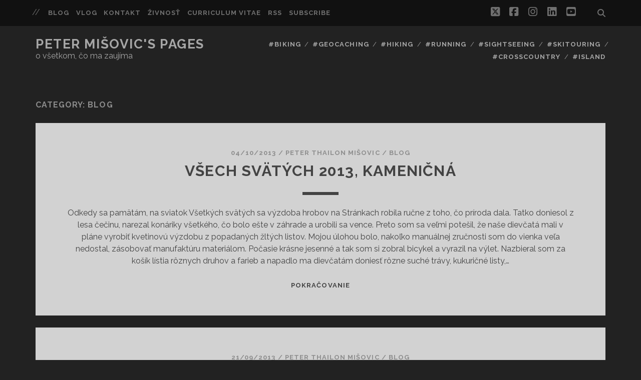

--- FILE ---
content_type: text/html; charset=UTF-8
request_url: https://www.misovic.net/category/blog/page/2/
body_size: 22613
content:
<!DOCTYPE html>
<!--[if IE 9 ]>
<html class="ie9" dir="ltr" lang="en-US" prefix="og: https://ogp.me/ns#"> <![endif]-->
<!--[if (gt IE 9)|!(IE)]><!-->
<html dir="ltr" lang="en-US" prefix="og: https://ogp.me/ns#"><!--<![endif]-->

<head>
	<title>Blog | Peter Mišovic's pages - Part 2</title>
	<style>img:is([sizes="auto" i], [sizes^="auto," i]) { contain-intrinsic-size: 3000px 1500px }</style>
	
		<!-- All in One SEO 4.8.8 - aioseo.com -->
	<meta name="description" content="- Part 2" />
	<meta name="robots" content="noindex, nofollow, max-image-preview:large" />
	<meta name="google-site-verification" content="eTRgHRxvs0WTaNGS9iQtzh6L-YiBpQwC3ueh9CRpMBw" />
	<meta name="keywords" content="ustava sr,parlament,rokovaci poriadok,kojsovska hola,volovske vrchy,cvč,zaujmovy utvar,cena,cenova politika,bicyklovanie,lesny zakon,pristup na lesne cesty,tibet,vlajka,okupacia,zima,outdoor,skitouring,winter,sviatok vsetkych svatych,kosice,rastislavova,zidovsky cintorin,vieden,fotografie,prater,bjørnstjerne bjørnson,pamatnik,ruzin,cierna hora,balonova fiesta,ohnostroj,šafranová záhrada,timelapse,ice meltig,topenie ladu,video,drift innovation,hd170 stealth,adobe premiere preset,barabas,pavol,dvd,reunion,howto,photoshop,border,ramcek,obrazok,cave of forgotten dreams,werner herzog,3d,krk,chorvatsko,dovolenka,červenec,bobrovec,teambuilding,rafting,photography,vrutky,zidia,synagoga,zenit e,helios 44m-2,fact of the week" />
	<link rel="canonical" href="https://www.misovic.net/category/blog/page/2/" />
	<link rel="prev" href="https://www.misovic.net/category/blog/" />
	<link rel="next" href="https://www.misovic.net/category/blog/page/3/" />
	<meta name="generator" content="All in One SEO (AIOSEO) 4.8.8" />
		<script type="application/ld+json" class="aioseo-schema">
			{"@context":"https:\/\/schema.org","@graph":[{"@type":"BreadcrumbList","@id":"https:\/\/www.misovic.net\/category\/blog\/page\/2\/#breadcrumblist","itemListElement":[{"@type":"ListItem","@id":"https:\/\/www.misovic.net#listItem","position":1,"name":"Home","item":"https:\/\/www.misovic.net","nextItem":{"@type":"ListItem","@id":"https:\/\/www.misovic.net\/category\/blog\/#listItem","name":"Blog"}},{"@type":"ListItem","@id":"https:\/\/www.misovic.net\/category\/blog\/#listItem","position":2,"name":"Blog","item":"https:\/\/www.misovic.net\/category\/blog\/","nextItem":{"@type":"ListItem","@id":"https:\/\/www.misovic.net\/category\/blog\/page\/2#listItem","name":"Page 2"},"previousItem":{"@type":"ListItem","@id":"https:\/\/www.misovic.net#listItem","name":"Home"}},{"@type":"ListItem","@id":"https:\/\/www.misovic.net\/category\/blog\/page\/2#listItem","position":3,"name":"Page 2","previousItem":{"@type":"ListItem","@id":"https:\/\/www.misovic.net\/category\/blog\/#listItem","name":"Blog"}}]},{"@type":"CollectionPage","@id":"https:\/\/www.misovic.net\/category\/blog\/page\/2\/#collectionpage","url":"https:\/\/www.misovic.net\/category\/blog\/page\/2\/","name":"Blog | Peter Mi\u0161ovic's pages - Part 2","description":"- Part 2","inLanguage":"en-US","isPartOf":{"@id":"https:\/\/www.misovic.net\/#website"},"breadcrumb":{"@id":"https:\/\/www.misovic.net\/category\/blog\/page\/2\/#breadcrumblist"}},{"@type":"Person","@id":"https:\/\/www.misovic.net\/#person","name":"thailon"},{"@type":"WebSite","@id":"https:\/\/www.misovic.net\/#website","url":"https:\/\/www.misovic.net\/","name":"Peter Mi\u0161ovic's pages o v\u0161etkom, \u010do ma zauj\u00edma","alternateName":"Peter Thailon Mi\u0161ovic web page","description":"o v\u0161etkom, \u010do ma zauj\u00edma","inLanguage":"en-US","publisher":{"@id":"https:\/\/www.misovic.net\/#person"}}]}
		</script>
		<!-- All in One SEO -->

<meta charset="UTF-8" />
<meta name="viewport" content="width=device-width, initial-scale=1" />
<meta name="template" content="Tracks 1.81" />
<link rel='dns-prefetch' href='//www.googletagmanager.com' />
<link rel='dns-prefetch' href='//stats.wp.com' />
<link rel='dns-prefetch' href='//fonts.googleapis.com' />
<link rel='dns-prefetch' href='//cdn.openshareweb.com' />
<link rel='dns-prefetch' href='//cdn.shareaholic.net' />
<link rel='dns-prefetch' href='//www.shareaholic.net' />
<link rel='dns-prefetch' href='//analytics.shareaholic.com' />
<link rel='dns-prefetch' href='//recs.shareaholic.com' />
<link rel='dns-prefetch' href='//partner.shareaholic.com' />
<link rel='dns-prefetch' href='//v0.wordpress.com' />
<link rel="alternate" type="application/rss+xml" title="Peter Mišovic&#039;s pages &raquo; Feed" href="https://www.misovic.net/feed/" />
<link rel="alternate" type="application/rss+xml" title="Peter Mišovic&#039;s pages &raquo; Comments Feed" href="https://www.misovic.net/comments/feed/" />
<link rel="alternate" type="application/rss+xml" title="Peter Mišovic&#039;s pages &raquo; Blog Category Feed" href="https://www.misovic.net/category/blog/feed/" />
<!-- Shareaholic - https://www.shareaholic.com -->
<link rel='preload' href='//cdn.shareaholic.net/assets/pub/shareaholic.js' as='script'/>
<script data-no-minify='1' data-cfasync='false'>
_SHR_SETTINGS = {"endpoints":{"local_recs_url":"https:\/\/www.misovic.net\/blog\/wp-admin\/admin-ajax.php?action=shareaholic_permalink_related","ajax_url":"https:\/\/www.misovic.net\/blog\/wp-admin\/admin-ajax.php"},"site_id":"a33969048af97b326fd005ba31d1f5fd"};
</script>
<script data-no-minify='1' data-cfasync='false' src='//cdn.shareaholic.net/assets/pub/shareaholic.js' data-shr-siteid='a33969048af97b326fd005ba31d1f5fd' async ></script>

<!-- Shareaholic Content Tags -->
<meta name='shareaholic:site_name' content='Peter Mišovic&#039;s pages' />
<meta name='shareaholic:language' content='en-US' />
<meta name='shareaholic:article_visibility' content='private' />
<meta name='shareaholic:site_id' content='a33969048af97b326fd005ba31d1f5fd' />
<meta name='shareaholic:wp_version' content='9.7.13' />

<!-- Shareaholic Content Tags End -->
<script type="text/javascript">
/* <![CDATA[ */
window._wpemojiSettings = {"baseUrl":"https:\/\/s.w.org\/images\/core\/emoji\/16.0.1\/72x72\/","ext":".png","svgUrl":"https:\/\/s.w.org\/images\/core\/emoji\/16.0.1\/svg\/","svgExt":".svg","source":{"concatemoji":"https:\/\/www.misovic.net\/blog\/wp-includes\/js\/wp-emoji-release.min.js?ver=6.8.3"}};
/*! This file is auto-generated */
!function(s,n){var o,i,e;function c(e){try{var t={supportTests:e,timestamp:(new Date).valueOf()};sessionStorage.setItem(o,JSON.stringify(t))}catch(e){}}function p(e,t,n){e.clearRect(0,0,e.canvas.width,e.canvas.height),e.fillText(t,0,0);var t=new Uint32Array(e.getImageData(0,0,e.canvas.width,e.canvas.height).data),a=(e.clearRect(0,0,e.canvas.width,e.canvas.height),e.fillText(n,0,0),new Uint32Array(e.getImageData(0,0,e.canvas.width,e.canvas.height).data));return t.every(function(e,t){return e===a[t]})}function u(e,t){e.clearRect(0,0,e.canvas.width,e.canvas.height),e.fillText(t,0,0);for(var n=e.getImageData(16,16,1,1),a=0;a<n.data.length;a++)if(0!==n.data[a])return!1;return!0}function f(e,t,n,a){switch(t){case"flag":return n(e,"\ud83c\udff3\ufe0f\u200d\u26a7\ufe0f","\ud83c\udff3\ufe0f\u200b\u26a7\ufe0f")?!1:!n(e,"\ud83c\udde8\ud83c\uddf6","\ud83c\udde8\u200b\ud83c\uddf6")&&!n(e,"\ud83c\udff4\udb40\udc67\udb40\udc62\udb40\udc65\udb40\udc6e\udb40\udc67\udb40\udc7f","\ud83c\udff4\u200b\udb40\udc67\u200b\udb40\udc62\u200b\udb40\udc65\u200b\udb40\udc6e\u200b\udb40\udc67\u200b\udb40\udc7f");case"emoji":return!a(e,"\ud83e\udedf")}return!1}function g(e,t,n,a){var r="undefined"!=typeof WorkerGlobalScope&&self instanceof WorkerGlobalScope?new OffscreenCanvas(300,150):s.createElement("canvas"),o=r.getContext("2d",{willReadFrequently:!0}),i=(o.textBaseline="top",o.font="600 32px Arial",{});return e.forEach(function(e){i[e]=t(o,e,n,a)}),i}function t(e){var t=s.createElement("script");t.src=e,t.defer=!0,s.head.appendChild(t)}"undefined"!=typeof Promise&&(o="wpEmojiSettingsSupports",i=["flag","emoji"],n.supports={everything:!0,everythingExceptFlag:!0},e=new Promise(function(e){s.addEventListener("DOMContentLoaded",e,{once:!0})}),new Promise(function(t){var n=function(){try{var e=JSON.parse(sessionStorage.getItem(o));if("object"==typeof e&&"number"==typeof e.timestamp&&(new Date).valueOf()<e.timestamp+604800&&"object"==typeof e.supportTests)return e.supportTests}catch(e){}return null}();if(!n){if("undefined"!=typeof Worker&&"undefined"!=typeof OffscreenCanvas&&"undefined"!=typeof URL&&URL.createObjectURL&&"undefined"!=typeof Blob)try{var e="postMessage("+g.toString()+"("+[JSON.stringify(i),f.toString(),p.toString(),u.toString()].join(",")+"));",a=new Blob([e],{type:"text/javascript"}),r=new Worker(URL.createObjectURL(a),{name:"wpTestEmojiSupports"});return void(r.onmessage=function(e){c(n=e.data),r.terminate(),t(n)})}catch(e){}c(n=g(i,f,p,u))}t(n)}).then(function(e){for(var t in e)n.supports[t]=e[t],n.supports.everything=n.supports.everything&&n.supports[t],"flag"!==t&&(n.supports.everythingExceptFlag=n.supports.everythingExceptFlag&&n.supports[t]);n.supports.everythingExceptFlag=n.supports.everythingExceptFlag&&!n.supports.flag,n.DOMReady=!1,n.readyCallback=function(){n.DOMReady=!0}}).then(function(){return e}).then(function(){var e;n.supports.everything||(n.readyCallback(),(e=n.source||{}).concatemoji?t(e.concatemoji):e.wpemoji&&e.twemoji&&(t(e.twemoji),t(e.wpemoji)))}))}((window,document),window._wpemojiSettings);
/* ]]> */
</script>

<style id='wp-emoji-styles-inline-css' type='text/css'>

	img.wp-smiley, img.emoji {
		display: inline !important;
		border: none !important;
		box-shadow: none !important;
		height: 1em !important;
		width: 1em !important;
		margin: 0 0.07em !important;
		vertical-align: -0.1em !important;
		background: none !important;
		padding: 0 !important;
	}
</style>
<link rel='stylesheet' id='wp-block-library-css' href='https://www.misovic.net/blog/wp-includes/css/dist/block-library/style.min.css?ver=6.8.3' type='text/css' media='all' />
<style id='classic-theme-styles-inline-css' type='text/css'>
/*! This file is auto-generated */
.wp-block-button__link{color:#fff;background-color:#32373c;border-radius:9999px;box-shadow:none;text-decoration:none;padding:calc(.667em + 2px) calc(1.333em + 2px);font-size:1.125em}.wp-block-file__button{background:#32373c;color:#fff;text-decoration:none}
</style>
<link rel='stylesheet' id='mediaelement-css' href='https://www.misovic.net/blog/wp-includes/js/mediaelement/mediaelementplayer-legacy.min.css?ver=4.2.17' type='text/css' media='all' />
<link rel='stylesheet' id='wp-mediaelement-css' href='https://www.misovic.net/blog/wp-includes/js/mediaelement/wp-mediaelement.min.css?ver=6.8.3' type='text/css' media='all' />
<style id='jetpack-sharing-buttons-style-inline-css' type='text/css'>
.jetpack-sharing-buttons__services-list{display:flex;flex-direction:row;flex-wrap:wrap;gap:0;list-style-type:none;margin:5px;padding:0}.jetpack-sharing-buttons__services-list.has-small-icon-size{font-size:12px}.jetpack-sharing-buttons__services-list.has-normal-icon-size{font-size:16px}.jetpack-sharing-buttons__services-list.has-large-icon-size{font-size:24px}.jetpack-sharing-buttons__services-list.has-huge-icon-size{font-size:36px}@media print{.jetpack-sharing-buttons__services-list{display:none!important}}.editor-styles-wrapper .wp-block-jetpack-sharing-buttons{gap:0;padding-inline-start:0}ul.jetpack-sharing-buttons__services-list.has-background{padding:1.25em 2.375em}
</style>
<style id='global-styles-inline-css' type='text/css'>
:root{--wp--preset--aspect-ratio--square: 1;--wp--preset--aspect-ratio--4-3: 4/3;--wp--preset--aspect-ratio--3-4: 3/4;--wp--preset--aspect-ratio--3-2: 3/2;--wp--preset--aspect-ratio--2-3: 2/3;--wp--preset--aspect-ratio--16-9: 16/9;--wp--preset--aspect-ratio--9-16: 9/16;--wp--preset--color--black: #000000;--wp--preset--color--cyan-bluish-gray: #abb8c3;--wp--preset--color--white: #ffffff;--wp--preset--color--pale-pink: #f78da7;--wp--preset--color--vivid-red: #cf2e2e;--wp--preset--color--luminous-vivid-orange: #ff6900;--wp--preset--color--luminous-vivid-amber: #fcb900;--wp--preset--color--light-green-cyan: #7bdcb5;--wp--preset--color--vivid-green-cyan: #00d084;--wp--preset--color--pale-cyan-blue: #8ed1fc;--wp--preset--color--vivid-cyan-blue: #0693e3;--wp--preset--color--vivid-purple: #9b51e0;--wp--preset--gradient--vivid-cyan-blue-to-vivid-purple: linear-gradient(135deg,rgba(6,147,227,1) 0%,rgb(155,81,224) 100%);--wp--preset--gradient--light-green-cyan-to-vivid-green-cyan: linear-gradient(135deg,rgb(122,220,180) 0%,rgb(0,208,130) 100%);--wp--preset--gradient--luminous-vivid-amber-to-luminous-vivid-orange: linear-gradient(135deg,rgba(252,185,0,1) 0%,rgba(255,105,0,1) 100%);--wp--preset--gradient--luminous-vivid-orange-to-vivid-red: linear-gradient(135deg,rgba(255,105,0,1) 0%,rgb(207,46,46) 100%);--wp--preset--gradient--very-light-gray-to-cyan-bluish-gray: linear-gradient(135deg,rgb(238,238,238) 0%,rgb(169,184,195) 100%);--wp--preset--gradient--cool-to-warm-spectrum: linear-gradient(135deg,rgb(74,234,220) 0%,rgb(151,120,209) 20%,rgb(207,42,186) 40%,rgb(238,44,130) 60%,rgb(251,105,98) 80%,rgb(254,248,76) 100%);--wp--preset--gradient--blush-light-purple: linear-gradient(135deg,rgb(255,206,236) 0%,rgb(152,150,240) 100%);--wp--preset--gradient--blush-bordeaux: linear-gradient(135deg,rgb(254,205,165) 0%,rgb(254,45,45) 50%,rgb(107,0,62) 100%);--wp--preset--gradient--luminous-dusk: linear-gradient(135deg,rgb(255,203,112) 0%,rgb(199,81,192) 50%,rgb(65,88,208) 100%);--wp--preset--gradient--pale-ocean: linear-gradient(135deg,rgb(255,245,203) 0%,rgb(182,227,212) 50%,rgb(51,167,181) 100%);--wp--preset--gradient--electric-grass: linear-gradient(135deg,rgb(202,248,128) 0%,rgb(113,206,126) 100%);--wp--preset--gradient--midnight: linear-gradient(135deg,rgb(2,3,129) 0%,rgb(40,116,252) 100%);--wp--preset--font-size--small: 13px;--wp--preset--font-size--medium: 20px;--wp--preset--font-size--large: 21px;--wp--preset--font-size--x-large: 42px;--wp--preset--font-size--regular: 16px;--wp--preset--font-size--larger: 30px;--wp--preset--spacing--20: 0.44rem;--wp--preset--spacing--30: 0.67rem;--wp--preset--spacing--40: 1rem;--wp--preset--spacing--50: 1.5rem;--wp--preset--spacing--60: 2.25rem;--wp--preset--spacing--70: 3.38rem;--wp--preset--spacing--80: 5.06rem;--wp--preset--shadow--natural: 6px 6px 9px rgba(0, 0, 0, 0.2);--wp--preset--shadow--deep: 12px 12px 50px rgba(0, 0, 0, 0.4);--wp--preset--shadow--sharp: 6px 6px 0px rgba(0, 0, 0, 0.2);--wp--preset--shadow--outlined: 6px 6px 0px -3px rgba(255, 255, 255, 1), 6px 6px rgba(0, 0, 0, 1);--wp--preset--shadow--crisp: 6px 6px 0px rgba(0, 0, 0, 1);}:where(.is-layout-flex){gap: 0.5em;}:where(.is-layout-grid){gap: 0.5em;}body .is-layout-flex{display: flex;}.is-layout-flex{flex-wrap: wrap;align-items: center;}.is-layout-flex > :is(*, div){margin: 0;}body .is-layout-grid{display: grid;}.is-layout-grid > :is(*, div){margin: 0;}:where(.wp-block-columns.is-layout-flex){gap: 2em;}:where(.wp-block-columns.is-layout-grid){gap: 2em;}:where(.wp-block-post-template.is-layout-flex){gap: 1.25em;}:where(.wp-block-post-template.is-layout-grid){gap: 1.25em;}.has-black-color{color: var(--wp--preset--color--black) !important;}.has-cyan-bluish-gray-color{color: var(--wp--preset--color--cyan-bluish-gray) !important;}.has-white-color{color: var(--wp--preset--color--white) !important;}.has-pale-pink-color{color: var(--wp--preset--color--pale-pink) !important;}.has-vivid-red-color{color: var(--wp--preset--color--vivid-red) !important;}.has-luminous-vivid-orange-color{color: var(--wp--preset--color--luminous-vivid-orange) !important;}.has-luminous-vivid-amber-color{color: var(--wp--preset--color--luminous-vivid-amber) !important;}.has-light-green-cyan-color{color: var(--wp--preset--color--light-green-cyan) !important;}.has-vivid-green-cyan-color{color: var(--wp--preset--color--vivid-green-cyan) !important;}.has-pale-cyan-blue-color{color: var(--wp--preset--color--pale-cyan-blue) !important;}.has-vivid-cyan-blue-color{color: var(--wp--preset--color--vivid-cyan-blue) !important;}.has-vivid-purple-color{color: var(--wp--preset--color--vivid-purple) !important;}.has-black-background-color{background-color: var(--wp--preset--color--black) !important;}.has-cyan-bluish-gray-background-color{background-color: var(--wp--preset--color--cyan-bluish-gray) !important;}.has-white-background-color{background-color: var(--wp--preset--color--white) !important;}.has-pale-pink-background-color{background-color: var(--wp--preset--color--pale-pink) !important;}.has-vivid-red-background-color{background-color: var(--wp--preset--color--vivid-red) !important;}.has-luminous-vivid-orange-background-color{background-color: var(--wp--preset--color--luminous-vivid-orange) !important;}.has-luminous-vivid-amber-background-color{background-color: var(--wp--preset--color--luminous-vivid-amber) !important;}.has-light-green-cyan-background-color{background-color: var(--wp--preset--color--light-green-cyan) !important;}.has-vivid-green-cyan-background-color{background-color: var(--wp--preset--color--vivid-green-cyan) !important;}.has-pale-cyan-blue-background-color{background-color: var(--wp--preset--color--pale-cyan-blue) !important;}.has-vivid-cyan-blue-background-color{background-color: var(--wp--preset--color--vivid-cyan-blue) !important;}.has-vivid-purple-background-color{background-color: var(--wp--preset--color--vivid-purple) !important;}.has-black-border-color{border-color: var(--wp--preset--color--black) !important;}.has-cyan-bluish-gray-border-color{border-color: var(--wp--preset--color--cyan-bluish-gray) !important;}.has-white-border-color{border-color: var(--wp--preset--color--white) !important;}.has-pale-pink-border-color{border-color: var(--wp--preset--color--pale-pink) !important;}.has-vivid-red-border-color{border-color: var(--wp--preset--color--vivid-red) !important;}.has-luminous-vivid-orange-border-color{border-color: var(--wp--preset--color--luminous-vivid-orange) !important;}.has-luminous-vivid-amber-border-color{border-color: var(--wp--preset--color--luminous-vivid-amber) !important;}.has-light-green-cyan-border-color{border-color: var(--wp--preset--color--light-green-cyan) !important;}.has-vivid-green-cyan-border-color{border-color: var(--wp--preset--color--vivid-green-cyan) !important;}.has-pale-cyan-blue-border-color{border-color: var(--wp--preset--color--pale-cyan-blue) !important;}.has-vivid-cyan-blue-border-color{border-color: var(--wp--preset--color--vivid-cyan-blue) !important;}.has-vivid-purple-border-color{border-color: var(--wp--preset--color--vivid-purple) !important;}.has-vivid-cyan-blue-to-vivid-purple-gradient-background{background: var(--wp--preset--gradient--vivid-cyan-blue-to-vivid-purple) !important;}.has-light-green-cyan-to-vivid-green-cyan-gradient-background{background: var(--wp--preset--gradient--light-green-cyan-to-vivid-green-cyan) !important;}.has-luminous-vivid-amber-to-luminous-vivid-orange-gradient-background{background: var(--wp--preset--gradient--luminous-vivid-amber-to-luminous-vivid-orange) !important;}.has-luminous-vivid-orange-to-vivid-red-gradient-background{background: var(--wp--preset--gradient--luminous-vivid-orange-to-vivid-red) !important;}.has-very-light-gray-to-cyan-bluish-gray-gradient-background{background: var(--wp--preset--gradient--very-light-gray-to-cyan-bluish-gray) !important;}.has-cool-to-warm-spectrum-gradient-background{background: var(--wp--preset--gradient--cool-to-warm-spectrum) !important;}.has-blush-light-purple-gradient-background{background: var(--wp--preset--gradient--blush-light-purple) !important;}.has-blush-bordeaux-gradient-background{background: var(--wp--preset--gradient--blush-bordeaux) !important;}.has-luminous-dusk-gradient-background{background: var(--wp--preset--gradient--luminous-dusk) !important;}.has-pale-ocean-gradient-background{background: var(--wp--preset--gradient--pale-ocean) !important;}.has-electric-grass-gradient-background{background: var(--wp--preset--gradient--electric-grass) !important;}.has-midnight-gradient-background{background: var(--wp--preset--gradient--midnight) !important;}.has-small-font-size{font-size: var(--wp--preset--font-size--small) !important;}.has-medium-font-size{font-size: var(--wp--preset--font-size--medium) !important;}.has-large-font-size{font-size: var(--wp--preset--font-size--large) !important;}.has-x-large-font-size{font-size: var(--wp--preset--font-size--x-large) !important;}
:where(.wp-block-post-template.is-layout-flex){gap: 1.25em;}:where(.wp-block-post-template.is-layout-grid){gap: 1.25em;}
:where(.wp-block-columns.is-layout-flex){gap: 2em;}:where(.wp-block-columns.is-layout-grid){gap: 2em;}
:root :where(.wp-block-pullquote){font-size: 1.5em;line-height: 1.6;}
</style>
<link rel='stylesheet' id='ct-tracks-google-fonts-css' href='//fonts.googleapis.com/css?family=Raleway%3A400%2C700&#038;subset=latin%2Clatin-ext&#038;display=swap&#038;ver=6.8.3' type='text/css' media='all' />
<link rel='stylesheet' id='ct-tracks-font-awesome-css' href='https://www.misovic.net/blog/wp-content/themes/tracks/assets/font-awesome/css/all.min.css?ver=6.8.3' type='text/css' media='all' />
<link rel='stylesheet' id='ct-tracks-style-css' href='https://www.misovic.net/blog/wp-content/themes/tracks/style.css?ver=6.8.3' type='text/css' media='all' />
<script type="text/javascript" src="https://www.misovic.net/blog/wp-includes/js/jquery/jquery.min.js?ver=3.7.1" id="jquery-core-js"></script>
<script type="text/javascript" src="https://www.misovic.net/blog/wp-includes/js/jquery/jquery-migrate.min.js?ver=3.4.1" id="jquery-migrate-js"></script>

<!-- Google tag (gtag.js) snippet added by Site Kit -->
<!-- Google Analytics snippet added by Site Kit -->
<script type="text/javascript" src="https://www.googletagmanager.com/gtag/js?id=GT-KVMWQNC" id="google_gtagjs-js" async></script>
<script type="text/javascript" id="google_gtagjs-js-after">
/* <![CDATA[ */
window.dataLayer = window.dataLayer || [];function gtag(){dataLayer.push(arguments);}
gtag("set","linker",{"domains":["www.misovic.net"]});
gtag("js", new Date());
gtag("set", "developer_id.dZTNiMT", true);
gtag("config", "GT-KVMWQNC");
/* ]]> */
</script>
<link rel="https://api.w.org/" href="https://www.misovic.net/wp-json/" /><link rel="alternate" title="JSON" type="application/json" href="https://www.misovic.net/wp-json/wp/v2/categories/125" /><link rel="EditURI" type="application/rsd+xml" title="RSD" href="https://www.misovic.net/blog/xmlrpc.php?rsd" />
<meta name="generator" content="Site Kit by Google 1.170.0" />	<style>img#wpstats{display:none}</style>
		<meta name="google-site-verification" content="eTRgHRxvs0WTaNGS9iQtzh6L-YiBpQwC3ueh9CRpMBw"><link rel="icon" href="https://www.misovic.net/blog/wp-content/uploads/2024/11/cropped-thailon_profile-2015-32x32.jpg" sizes="32x32" />
<link rel="icon" href="https://www.misovic.net/blog/wp-content/uploads/2024/11/cropped-thailon_profile-2015-192x192.jpg" sizes="192x192" />
<link rel="apple-touch-icon" href="https://www.misovic.net/blog/wp-content/uploads/2024/11/cropped-thailon_profile-2015-180x180.jpg" />
<meta name="msapplication-TileImage" content="https://www.misovic.net/blog/wp-content/uploads/2024/11/cropped-thailon_profile-2015-270x270.jpg" />
</head>

<body id="tracks" class="archive paged category category-blog category-125 paged-2 category-paged-2 wp-theme-tracks ct-body not-front standard">
			<div id="overflow-container" class="overflow-container">
		<a class="skip-content" href="#main">Skip to content</a>
				<header id="site-header" class="site-header" role="banner">
			<div class='top-navigation'><div class='container'>	<div id="menu-secondary" class="menu-container menu-secondary" role="navigation">
		<button id="toggle-secondary-navigation" class="toggle-secondary-navigation"><i class="fas fa-plus"></i></button>
		<div class="menu"><ul id="menu-secondary-items" class="menu-secondary-items"><li id="menu-item-13784" class="menu-item menu-item-type-taxonomy menu-item-object-category current-menu-item menu-item-13784"><a href="https://www.misovic.net/category/blog/" aria-current="page">Blog</a></li>
<li id="menu-item-13785" class="menu-item menu-item-type-taxonomy menu-item-object-category menu-item-13785"><a href="https://www.misovic.net/category/vlog/">Vlog</a></li>
<li id="menu-item-13786" class="menu-item menu-item-type-post_type menu-item-object-page menu-item-home menu-item-13786"><a href="https://www.misovic.net/contact/">Kontakt</a></li>
<li id="menu-item-14991" class="menu-item menu-item-type-post_type menu-item-object-page menu-item-14991"><a href="https://www.misovic.net/zivnost/">Živnosť</a></li>
<li id="menu-item-14980" class="menu-item menu-item-type-post_type menu-item-object-page menu-item-14980"><a href="https://www.misovic.net/curriculumvitae/">Curriculum Vitae</a></li>
<li id="menu-item-18977" class="menu-item menu-item-type-custom menu-item-object-custom menu-item-18977"><a href="https://www.misovic.net/feed/">RSS</a></li>
<li id="menu-item-14193" class="menu-item menu-item-type-post_type menu-item-object-page menu-item-14193"><a href="https://www.misovic.net/subscribe/">Subscribe</a></li>
</ul></div>	</div>
<div class='search-form-container'>
	<button id="search-icon" class="search-icon">
		<i class="fas fa-search"></i>
	</button>
	<form role="search" method="get" class="search-form" action="https://www.misovic.net/">
		<label class="screen-reader-text">Search for:</label>
		<input type="search" class="search-field" placeholder="Search&#8230;" value=""
		       name="s" title="Search for:"/>
		<input type="submit" class="search-submit" value='Go'/>
	</form>
</div><ul class="social-media-icons">				<li>
					<a class="twitter" target="_blank"
					   href="https://twitter.com/peter_misovic?lang=en">
						<i class="fab fa-square-x-twitter" title="twitter"></i>
						<span class="screen-reader-text">twitter</span>
					</a>
				</li>
								<li>
					<a class="facebook" target="_blank"
					   href="https://www.facebook.com/peter.misovic">
						<i class="fab fa-facebook-square" title="facebook"></i>
						<span class="screen-reader-text">facebook</span>
					</a>
				</li>
								<li>
					<a class="instagram" target="_blank"
					   href="https://www.instagram.com/peter_misovic/?hl=en">
						<i class="fab fa-instagram" title="instagram"></i>
						<span class="screen-reader-text">instagram</span>
					</a>
				</li>
								<li>
					<a class="linkedin" target="_blank"
					   href="https://www.linkedin.com/in/petermisovic/">
						<i class="fab fa-linkedin" title="linkedin"></i>
						<span class="screen-reader-text">linkedin</span>
					</a>
				</li>
								<li>
					<a class="youtube" target="_blank"
					   href="http://www.youtube.com/c/PeterMisovicProfile">
						<i class="fab fa-youtube-square" title="youtube"></i>
						<span class="screen-reader-text">youtube</span>
					</a>
				</li>
				</ul></div></div>						<div class="container">
				<div id="title-info" class="title-info">
					<div id='site-title' class='site-title'><a href='https://www.misovic.net'>Peter Mišovic&#039;s pages</a></div>				</div>
				<button id="toggle-navigation" class="toggle-navigation">
	<i class="fas fa-bars"></i>
</button>

<div id="menu-primary-tracks" class="menu-primary-tracks"></div>
<div id="menu-primary" class="menu-container menu-primary" role="navigation">

			<p class="site-description tagline">
			o všetkom, čo ma zaujíma		</p>
	<div class="menu"><ul id="menu-primary-items" class="menu-primary-items"><li id="menu-item-7870" class="menu-item menu-item-type-taxonomy menu-item-object-category menu-item-7870"><a href="https://www.misovic.net/category/biking/">#Biking</a></li>
<li id="menu-item-7914" class="menu-item menu-item-type-taxonomy menu-item-object-category menu-item-7914"><a href="https://www.misovic.net/category/geocaching/">#Geocaching</a></li>
<li id="menu-item-7874" class="menu-item menu-item-type-taxonomy menu-item-object-category menu-item-7874"><a href="https://www.misovic.net/category/hiking/">#Hiking</a></li>
<li id="menu-item-11303" class="menu-item menu-item-type-taxonomy menu-item-object-category menu-item-11303"><a href="https://www.misovic.net/category/running/">#Running</a></li>
<li id="menu-item-7990" class="menu-item menu-item-type-taxonomy menu-item-object-category menu-item-7990"><a href="https://www.misovic.net/category/sightseeing/">#Sightseeing</a></li>
<li id="menu-item-8213" class="menu-item menu-item-type-taxonomy menu-item-object-category menu-item-8213"><a href="https://www.misovic.net/category/skiing/">#Skitouring</a></li>
<li id="menu-item-13605" class="menu-item menu-item-type-taxonomy menu-item-object-category menu-item-13605"><a href="https://www.misovic.net/category/crosscountry/">#Crosscountry</a></li>
<li id="menu-item-13788" class="menu-item menu-item-type-taxonomy menu-item-object-post_tag menu-item-13788"><a href="https://www.misovic.net/tag/island/" title="Island">#Island</a></li>
</ul></div></div>			</div>
		</header>
						<div id="main" class="main" role="main">
			

<div class='archive-header'>
	<h1>Category: <span>Blog</span></h1>
	</div>
	<div id="loop-container" class="loop-container">
		<div class="post-11125 post type-post status-publish format-standard hentry category-blog excerpt full-without-featured odd excerpt-1">
	<a class="featured-image-link" href="https://www.misovic.net/2013/10/04/vsech-svatych-2013-kamenicna/"></a>	<div class="excerpt-container">
		<div class="excerpt-meta">
				<span class="date">04/10/2013</span>	<span> / </span>	<span class="author"><a href="https://www.misovic.net/author/peter_misovic/" title="Posts by Peter Thailon Mišovic" rel="author">Peter Thailon Mišovic</a></span>	<span> / </span>	<span class="category">
	<a href='https://www.misovic.net/category/blog/'>Blog</a>	</span>		</div>
		<div class='excerpt-header'>
			<h2 class='excerpt-title'>
				<a href="https://www.misovic.net/2013/10/04/vsech-svatych-2013-kamenicna/">Všech svätých 2013, Kameničná</a>
			</h2>
		</div>
		<div class='excerpt-content'>
			<article>
				<div style='display:none;' class='shareaholic-canvas' data-app='share_buttons' data-title='Všech svätých 2013, Kameničná' data-link='https://www.misovic.net/2013/10/04/vsech-svatych-2013-kamenicna/' data-app-id-name='category_above_content'></div><p>Odkedy sa pamätám, na sviatok Všetkých svätých sa výzdoba hrobov na Stránkach robila ručne z toho, čo príroda dala. Tatko doniesol z lesa čečinu, narezal konáriky všetkého, čo bolo ešte v záhrade a urobili sa vence. Preto som sa veľmi potešil, že naše dievčatá mali v pláne vyrobiť kvetinovú výzdobu z popadaných žltých listov. Mojou úlohou bolo, nakoľko manuálnej zručnosti som do vienka veľa nedostal, zásobovať manufaktúru materiálom. Počasie krásne jesenné a tak som si zobral bicykel a vyrazil na výlet. Nazbieral som za košík lístia rôznych druhov a farieb a napadlo ma dievčatám doniesť rôzne suché trávy, kukuričné listy,&#8230;</p>
<div class="more-link-wrapper"><a class="more-link" href="https://www.misovic.net/2013/10/04/vsech-svatych-2013-kamenicna/">Pokračovanie<span class="screen-reader-text">Všech svätých 2013, Kameničná</span></a></div>
<div style='display:none;' class='shareaholic-canvas' data-app='share_buttons' data-title='Všech svätých 2013, Kameničná' data-link='https://www.misovic.net/2013/10/04/vsech-svatych-2013-kamenicna/' data-app-id-name='category_below_content'></div><div style='display:none;' class='shareaholic-canvas' data-app='recommendations' data-title='Všech svätých 2013, Kameničná' data-link='https://www.misovic.net/2013/10/04/vsech-svatych-2013-kamenicna/' data-app-id-name='category_below_content'></div>			</article>
		</div>
	</div>
</div><div class="post-11018 post type-post status-publish format-standard hentry category-blog excerpt full-without-featured even excerpt-2">
	<a class="featured-image-link" href="https://www.misovic.net/2013/09/21/pre-politikov-smeru/"></a>	<div class="excerpt-container">
		<div class="excerpt-meta">
				<span class="date">21/09/2013</span>	<span> / </span>	<span class="author"><a href="https://www.misovic.net/author/peter_misovic/" title="Posts by Peter Thailon Mišovic" rel="author">Peter Thailon Mišovic</a></span>	<span> / </span>	<span class="category">
	<a href='https://www.misovic.net/category/blog/'>Blog</a>	</span>		</div>
		<div class='excerpt-header'>
			<h2 class='excerpt-title'>
				<a href="https://www.misovic.net/2013/09/21/pre-politikov-smeru/">Pre politikov SMERu</a>
			</h2>
		</div>
		<div class='excerpt-content'>
			<article>
				<div style='display:none;' class='shareaholic-canvas' data-app='share_buttons' data-title='Pre politikov SMERu' data-link='https://www.misovic.net/2013/09/21/pre-politikov-smeru/' data-app-id-name='category_above_content'></div><p>*************************************************** ROKOVACÍ PORIADOK NÁRODNEJ RADY SLOVENSKEJ REPUBLIKY *************************************************** http://www.nrsr.sk/web/Static/sk-SK/NRSR/Doc/zd_rokovaci-poriadok.pdf Verejnosť schôdzí národnej rady § 18 (1) Schôdze národnej rady sú verejné. 27) Účasť verejnosti na schôdzach národnej rady sa umožňuje do naplnenia kapacity miest určených pre verejnosť. (2) Neverejné schôdze národnej rady alebo ich časti sa konajú, ak sa na nich prerokúvajú veci, ktoré tvoria predmet štátneho tajomstva, služobného tajomstva, obchodného tajomstva,28) alebo ak to ustanoví osobitný zákon. Národná rada sa môže uzniesť trojpätinovou väčšinou hlasov všetkých poslancov na konaní neverejnej schôdze alebo neverejnej časti schôdze národnej rady aj z iných dôvodov. 29) (3) Schôdze národnej rady alebo ich častí,&#8230;</p>
<div class="more-link-wrapper"><a class="more-link" href="https://www.misovic.net/2013/09/21/pre-politikov-smeru/">Pokračovanie<span class="screen-reader-text">Pre politikov SMERu</span></a></div>
<div style='display:none;' class='shareaholic-canvas' data-app='share_buttons' data-title='Pre politikov SMERu' data-link='https://www.misovic.net/2013/09/21/pre-politikov-smeru/' data-app-id-name='category_below_content'></div><div style='display:none;' class='shareaholic-canvas' data-app='recommendations' data-title='Pre politikov SMERu' data-link='https://www.misovic.net/2013/09/21/pre-politikov-smeru/' data-app-id-name='category_below_content'></div>			</article>
		</div>
	</div>
</div><div class="post-11025 post type-post status-publish format-standard hentry category-blog tag-volovske-vrchy excerpt full-without-featured odd excerpt-3">
	<a class="featured-image-link" href="https://www.misovic.net/2013/09/05/kojsovska-melonovica-2013/"></a>	<div class="excerpt-container">
		<div class="excerpt-meta">
				<span class="date">05/09/2013</span>	<span> / </span>	<span class="author"><a href="https://www.misovic.net/author/peter_misovic/" title="Posts by Peter Thailon Mišovic" rel="author">Peter Thailon Mišovic</a></span>	<span> / </span>	<span class="category">
	<a href='https://www.misovic.net/category/blog/'>Blog</a>	</span>		</div>
		<div class='excerpt-header'>
			<h2 class='excerpt-title'>
				<a href="https://www.misovic.net/2013/09/05/kojsovska-melonovica-2013/">Kojšovská melónovica 2013</a>
			</h2>
		</div>
		<div class='excerpt-content'>
			<article>
				<div style='display:none;' class='shareaholic-canvas' data-app='share_buttons' data-title='Kojšovská melónovica 2013' data-link='https://www.misovic.net/2013/09/05/kojsovska-melonovica-2013/' data-app-id-name='category_above_content'></div><p>Minulý rok sa nám tradičnú melónovicu zorganizovať nepodarilo. Ani už poriadne neviem prečo. Či nebol čas, či počasie, neviem. V každom prípade tento rok to vyšlo. Melón už skoro prezretý, hore zima a skoro sme premrzli. Akokeby človek nevedel, čo si má obliecť. Skončilo to príjemným posedením a &#8230; bolesťou brucha z chladného melónu ;) httpvh://www.youtube.com/watch?v=ZXldqesbP-s&amp;hd=1</p>
<div style='display:none;' class='shareaholic-canvas' data-app='share_buttons' data-title='Kojšovská melónovica 2013' data-link='https://www.misovic.net/2013/09/05/kojsovska-melonovica-2013/' data-app-id-name='category_below_content'></div><div style='display:none;' class='shareaholic-canvas' data-app='recommendations' data-title='Kojšovská melónovica 2013' data-link='https://www.misovic.net/2013/09/05/kojsovska-melonovica-2013/' data-app-id-name='category_below_content'></div>			</article>
		</div>
	</div>
</div><div class="post-11022 post type-post status-publish format-standard hentry category-blog excerpt full-without-featured even excerpt-4">
	<a class="featured-image-link" href="https://www.misovic.net/2013/09/03/cvc-cena-druheho-zaujmoveho-utvaru/"></a>	<div class="excerpt-container">
		<div class="excerpt-meta">
				<span class="date">03/09/2013</span>	<span> / </span>	<span class="author"><a href="https://www.misovic.net/author/peter_misovic/" title="Posts by Peter Thailon Mišovic" rel="author">Peter Thailon Mišovic</a></span>	<span> / </span>	<span class="category">
	<a href='https://www.misovic.net/category/blog/'>Blog</a>	</span>		</div>
		<div class='excerpt-header'>
			<h2 class='excerpt-title'>
				<a href="https://www.misovic.net/2013/09/03/cvc-cena-druheho-zaujmoveho-utvaru/">CVČ a cena druhého záujmového útvaru</a>
			</h2>
		</div>
		<div class='excerpt-content'>
			<article>
				<div style='display:none;' class='shareaholic-canvas' data-app='share_buttons' data-title='CVČ a cena druhého záujmového útvaru' data-link='https://www.misovic.net/2013/09/03/cvc-cena-druheho-zaujmoveho-utvaru/' data-app-id-name='category_above_content'></div><p>Médiá a ústa našich zastupiteľov sú plné úvah a konštatovaní o tom, že sa naše deti nemajú kde hrať, čí ako rozvíjať svoje tvorivé schopnosti. Jednou z možností sú CVČ. Myslím si teda, že hlavnou marketingovou úlohou CVČ (resp. Mestského zastupiteľstva v Košiciach, resp. mesto Košice) je prilákať deti na záujmové krúžky (útvary), ktoré by mali byť bohaté svojím zabezpečením, rozsahom a dostupné svojou cenou. Dajme tomu, ze prvé dva body by sme splnené mali. Dostávame sa k cene. 4€/mesiac/útvar je, subjektívne si myslím, v poriadku. Ak však vašu ratolesť v Košickom CVČ zaujme ďalší útvar, tak sa cena mení&#8230;</p>
<div class="more-link-wrapper"><a class="more-link" href="https://www.misovic.net/2013/09/03/cvc-cena-druheho-zaujmoveho-utvaru/">Pokračovanie<span class="screen-reader-text">CVČ a cena druhého záujmového útvaru</span></a></div>
<div style='display:none;' class='shareaholic-canvas' data-app='share_buttons' data-title='CVČ a cena druhého záujmového útvaru' data-link='https://www.misovic.net/2013/09/03/cvc-cena-druheho-zaujmoveho-utvaru/' data-app-id-name='category_below_content'></div><div style='display:none;' class='shareaholic-canvas' data-app='recommendations' data-title='CVČ a cena druhého záujmového útvaru' data-link='https://www.misovic.net/2013/09/03/cvc-cena-druheho-zaujmoveho-utvaru/' data-app-id-name='category_below_content'></div>			</article>
		</div>
	</div>
</div><div class="post-10871 post type-post status-publish format-standard hentry category-blog excerpt full-without-featured odd excerpt-5">
	<a class="featured-image-link" href="https://www.misovic.net/2013/07/31/bicyklom-na-alpinku-po-modrej-anonie/"></a>	<div class="excerpt-container">
		<div class="excerpt-meta">
				<span class="date">31/07/2013</span>	<span> / </span>	<span class="author"><a href="https://www.misovic.net/author/peter_misovic/" title="Posts by Peter Thailon Mišovic" rel="author">Peter Thailon Mišovic</a></span>	<span> / </span>	<span class="category">
	<a href='https://www.misovic.net/category/blog/'>Blog</a>	</span>		</div>
		<div class='excerpt-header'>
			<h2 class='excerpt-title'>
				<a href="https://www.misovic.net/2013/07/31/bicyklom-na-alpinku-po-modrej-anonie/">Bicyklom na Alpinku po modrej značke &#8211; áno/nie ?</a>
			</h2>
		</div>
		<div class='excerpt-content'>
			<article>
				<div style='display:none;' class='shareaholic-canvas' data-app='share_buttons' data-title='Bicyklom na Alpinku po modrej značke - áno/nie ?' data-link='https://www.misovic.net/2013/07/31/bicyklom-na-alpinku-po-modrej-anonie/' data-app-id-name='category_above_content'></div><p>Dnes ma zaujal článok v Korzári Cyklistom chcú zakázať modrú značku na košickú Alpínku (link). Citujem &#8220;Košické Mestské lesy po troch rokoch plánujú na začiatku i konci modro značenej turistickej trasy z Čermeľa na Alpínku osadiť dopravné značky Zákaz vjazdu cyklistov. Dôvodom sú opäť sťažnosti chodcov, ktorých tam ohrozujú niekedy viac, inokedy menej zodpovední cyklisti.&#8221; Úvahu o netolerancii chodcov na vyznačených cyklistických chodníkoch v Košiciach (napr. Hlavná ulica) si nateraz odpustím. Je to zložitejšia téma a nechcem ju generalizovať. Rovno sa priznám, po danom turistickom chodníku jazdím. Často a miestami (tam kde je výhľad) relatívne rýchlo. Je však samozrejme prirodzené&#8230;</p>
<div class="more-link-wrapper"><a class="more-link" href="https://www.misovic.net/2013/07/31/bicyklom-na-alpinku-po-modrej-anonie/">Pokračovanie<span class="screen-reader-text">Bicyklom na Alpinku po modrej značke &#8211; áno/nie ?</span></a></div>
<div style='display:none;' class='shareaholic-canvas' data-app='share_buttons' data-title='Bicyklom na Alpinku po modrej značke - áno/nie ?' data-link='https://www.misovic.net/2013/07/31/bicyklom-na-alpinku-po-modrej-anonie/' data-app-id-name='category_below_content'></div><div style='display:none;' class='shareaholic-canvas' data-app='recommendations' data-title='Bicyklom na Alpinku po modrej značke - áno/nie ?' data-link='https://www.misovic.net/2013/07/31/bicyklom-na-alpinku-po-modrej-anonie/' data-app-id-name='category_below_content'></div>			</article>
		</div>
	</div>
</div><div class="post-10670 post type-post status-publish format-standard hentry category-blog excerpt full-without-featured even excerpt-6">
	<a class="featured-image-link" href="https://www.misovic.net/2013/03/10/vlajka-pre-tibet-2013/"></a>	<div class="excerpt-container">
		<div class="excerpt-meta">
				<span class="date">10/03/2013</span>	<span> / </span>	<span class="author"><a href="https://www.misovic.net/author/peter_misovic/" title="Posts by Peter Thailon Mišovic" rel="author">Peter Thailon Mišovic</a></span>	<span> / </span>	<span class="category">
	<a href='https://www.misovic.net/category/blog/'>Blog</a>	</span>		</div>
		<div class='excerpt-header'>
			<h2 class='excerpt-title'>
				<a href="https://www.misovic.net/2013/03/10/vlajka-pre-tibet-2013/">Vlajka pre Tibet 2013</a>
			</h2>
		</div>
		<div class='excerpt-content'>
			<article>
				<div style='display:none;' class='shareaholic-canvas' data-app='share_buttons' data-title='Vlajka pre Tibet 2013' data-link='https://www.misovic.net/2013/03/10/vlajka-pre-tibet-2013/' data-app-id-name='category_above_content'></div><p>Vlajka pre Tibet 2013 je medzinárodná kampaň organizovaná na Slovensku neziskovým občianskym združením Tibetská asociácia, ktoré podporuje Tibeťanov a šíri kultúrne bohatstvo Tibetu na území SR. Kampaň je realizovaná s podporou poslankyne Ivety Plšekovej a exposlanca Ernesta Husku. Jej cieľom je vyvesenie vlajky Tibetu v deň výročia tibetského národného povstania proti okupácii Čínou – 10. marca 2013. Do kampane sa môžu zapojiť jednotlivci, komunity, právnické osoby aj samosprávy &#8211; každý kto chce podporiť Tibeťanov v boji za ich ľudské práva. Vyvesenie tibetskej vlajky je silné gesto solidarity obzvlášť v tomto ťažkom období, keď protest Tibeťanov proti porušovaniu ich základných ľudských&#8230;</p>
<div class="more-link-wrapper"><a class="more-link" href="https://www.misovic.net/2013/03/10/vlajka-pre-tibet-2013/">Pokračovanie<span class="screen-reader-text">Vlajka pre Tibet 2013</span></a></div>
<div style='display:none;' class='shareaholic-canvas' data-app='share_buttons' data-title='Vlajka pre Tibet 2013' data-link='https://www.misovic.net/2013/03/10/vlajka-pre-tibet-2013/' data-app-id-name='category_below_content'></div><div style='display:none;' class='shareaholic-canvas' data-app='recommendations' data-title='Vlajka pre Tibet 2013' data-link='https://www.misovic.net/2013/03/10/vlajka-pre-tibet-2013/' data-app-id-name='category_below_content'></div>			</article>
		</div>
	</div>
</div><div class="post-11239 post type-post status-publish format-standard has-post-thumbnail hentry category-blog tag-volovske-vrchy excerpt full-without-featured odd excerpt-7">
	<a class="featured-image-link" href="https://www.misovic.net/2012/12/12/vitanie-zimnej-sezony-2012-na-kojsovskej-holi/"><div class='featured-image lazy lazy-bg-image' data-background='https://www.misovic.net/blog/wp-content/uploads/2014/06/IMG_3127.jpg'></div></a>	<div class="excerpt-container">
		<div class="excerpt-meta">
				<span class="date">12/12/2012</span>	<span> / </span>	<span class="author"><a href="https://www.misovic.net/author/peter_misovic/" title="Posts by Peter Thailon Mišovic" rel="author">Peter Thailon Mišovic</a></span>	<span> / </span>	<span class="category">
	<a href='https://www.misovic.net/category/blog/'>Blog</a>	</span>		</div>
		<div class='excerpt-header'>
			<h2 class='excerpt-title'>
				<a href="https://www.misovic.net/2012/12/12/vitanie-zimnej-sezony-2012-na-kojsovskej-holi/">Vítanie zimnej sezóny 2012 na Kojšovskej holi</a>
			</h2>
		</div>
		<div class='excerpt-content'>
			<article>
				<div style='display:none;' class='shareaholic-canvas' data-app='share_buttons' data-title='Vítanie zimnej sezóny 2012 na Kojšovskej holi' data-link='https://www.misovic.net/2012/12/12/vitanie-zimnej-sezony-2012-na-kojsovskej-holi/' data-app-id-name='category_above_content'></div><p>Moje obľúbené miesto neďaleko Košíc, na ktorom zahajujem(e) a ukončujem(e) zimnú sezónu. Nebolo tomu inak ani túto sezónu. Snehu poskromne, ale je to sneh a prvý! [fotogaléria z vítania snehu]</p>
<div style='display:none;' class='shareaholic-canvas' data-app='share_buttons' data-title='Vítanie zimnej sezóny 2012 na Kojšovskej holi' data-link='https://www.misovic.net/2012/12/12/vitanie-zimnej-sezony-2012-na-kojsovskej-holi/' data-app-id-name='category_below_content'></div><div style='display:none;' class='shareaholic-canvas' data-app='recommendations' data-title='Vítanie zimnej sezóny 2012 na Kojšovskej holi' data-link='https://www.misovic.net/2012/12/12/vitanie-zimnej-sezony-2012-na-kojsovskej-holi/' data-app-id-name='category_below_content'></div>			</article>
		</div>
	</div>
</div><div class="post-10645 post type-post status-publish format-standard hentry category-blog excerpt full-without-featured even excerpt-8">
	<a class="featured-image-link" href="https://www.misovic.net/2012/11/01/zidovsky-cintorin-rastislavova-ulica/"></a>	<div class="excerpt-container">
		<div class="excerpt-meta">
				<span class="date">01/11/2012</span>	<span> / </span>	<span class="author"><a href="https://www.misovic.net/author/peter_misovic/" title="Posts by Peter Thailon Mišovic" rel="author">Peter Thailon Mišovic</a></span>	<span> / </span>	<span class="category">
	<a href='https://www.misovic.net/category/blog/'>Blog</a>	</span>		</div>
		<div class='excerpt-header'>
			<h2 class='excerpt-title'>
				<a href="https://www.misovic.net/2012/11/01/zidovsky-cintorin-rastislavova-ulica/">Židovský cintorín, Rastislavova ulica</a>
			</h2>
		</div>
		<div class='excerpt-content'>
			<article>
				<div style='display:none;' class='shareaholic-canvas' data-app='share_buttons' data-title='Židovský cintorín, Rastislavova ulica' data-link='https://www.misovic.net/2012/11/01/zidovsky-cintorin-rastislavova-ulica/' data-app-id-name='category_above_content'></div><p>Sviatok Všetkých svätých je kresťanský sviatok, ktorý pripomína všetkých svätých, a to nielen oficiálne kanonizovaných, ale aj tých, o „ktorých svatosti nevie okrem Boha nikto“.  Toľko k teórii sviatku. Keďže nie som ani veriaci, ani kresťan, tento deň vnímam trochu inak. Cintorín však navštívim. Dnes to bola návšteva toho židovského a dnes aj s mojou mamou. &nbsp;</p>
<div style='display:none;' class='shareaholic-canvas' data-app='share_buttons' data-title='Židovský cintorín, Rastislavova ulica' data-link='https://www.misovic.net/2012/11/01/zidovsky-cintorin-rastislavova-ulica/' data-app-id-name='category_below_content'></div><div style='display:none;' class='shareaholic-canvas' data-app='recommendations' data-title='Židovský cintorín, Rastislavova ulica' data-link='https://www.misovic.net/2012/11/01/zidovsky-cintorin-rastislavova-ulica/' data-app-id-name='category_below_content'></div>			</article>
		</div>
	</div>
</div><div class="post-10625 post type-post status-publish format-standard hentry category-blog excerpt full-without-featured odd excerpt-9">
	<a class="featured-image-link" href="https://www.misovic.net/2012/09/18/vieden-rakusko/"></a>	<div class="excerpt-container">
		<div class="excerpt-meta">
				<span class="date">18/09/2012</span>	<span> / </span>	<span class="author"><a href="https://www.misovic.net/author/peter_misovic/" title="Posts by Peter Thailon Mišovic" rel="author">Peter Thailon Mišovic</a></span>	<span> / </span>	<span class="category">
	<a href='https://www.misovic.net/category/blog/'>Blog</a>	</span>		</div>
		<div class='excerpt-header'>
			<h2 class='excerpt-title'>
				<a href="https://www.misovic.net/2012/09/18/vieden-rakusko/">Viedeň, Rakúsko</a>
			</h2>
		</div>
		<div class='excerpt-content'>
			<article>
				<div style='display:none;' class='shareaholic-canvas' data-app='share_buttons' data-title='Viedeň, Rakúsko' data-link='https://www.misovic.net/2012/09/18/vieden-rakusko/' data-app-id-name='category_above_content'></div><p>Viedeň (nem. Wien, lat. Vindobona, maď. Bécs, čes. Vídeň, slo. Dunaj, chorv. Beč, ang. Vienna) je hlavné a najväčšie mesto Rakúska, ležiace na rieke Dunaj. Viedeň má 1,65 milióna obyvateľov a metropolitná oblasť, ktorú vytvára, okolo 2,2 milióna. Je politickým, priemyselným, hospodárskym a kultúrnym centrom štátu. Mesto leží na úpätí Viedenského lesa („Wiener Wald“). Pre zaujímavú polohu, históriu a impozantnú výstavbu mesto nazývajú aj Dunajskou metropolou. Spolu s Bratislavou, ktorá sa nachádza iba 60 km východne od Viedne, vytvára najtesnejšie zoskupenie dvoch hlavných miest v Európe. Je sídlom mnohých medzinárodných organizácií spojených národov a iných inštitúcií, napr. UNIDO, OPEC, IAEA,&#8230;</p>
<div class="more-link-wrapper"><a class="more-link" href="https://www.misovic.net/2012/09/18/vieden-rakusko/">Pokračovanie<span class="screen-reader-text">Viedeň, Rakúsko</span></a></div>
<div style='display:none;' class='shareaholic-canvas' data-app='share_buttons' data-title='Viedeň, Rakúsko' data-link='https://www.misovic.net/2012/09/18/vieden-rakusko/' data-app-id-name='category_below_content'></div><div style='display:none;' class='shareaholic-canvas' data-app='recommendations' data-title='Viedeň, Rakúsko' data-link='https://www.misovic.net/2012/09/18/vieden-rakusko/' data-app-id-name='category_below_content'></div>			</article>
		</div>
	</div>
</div><div class="post-10641 post type-post status-publish format-standard hentry category-blog tag-chorvatsko excerpt full-without-featured even excerpt-10">
	<a class="featured-image-link" href="https://www.misovic.net/2012/08/04/pag-chorvatsko-2012/"></a>	<div class="excerpt-container">
		<div class="excerpt-meta">
				<span class="date">04/08/2012</span>	<span> / </span>	<span class="author"><a href="https://www.misovic.net/author/peter_misovic/" title="Posts by Peter Thailon Mišovic" rel="author">Peter Thailon Mišovic</a></span>	<span> / </span>	<span class="category">
	<a href='https://www.misovic.net/category/blog/'>Blog</a>	</span>		</div>
		<div class='excerpt-header'>
			<h2 class='excerpt-title'>
				<a href="https://www.misovic.net/2012/08/04/pag-chorvatsko-2012/">Pag, Chorvátsko 2012</a>
			</h2>
		</div>
		<div class='excerpt-content'>
			<article>
				<div style='display:none;' class='shareaholic-canvas' data-app='share_buttons' data-title='Pag, Chorvátsko 2012' data-link='https://www.misovic.net/2012/08/04/pag-chorvatsko-2012/' data-app-id-name='category_above_content'></div><p>Rok som sa tešil a dočkal. More je more :))) A to nič nerobenie, len plávanie, plávanie a blbnutie vo vode. Tak to má byť. Dúfam, že ďalší rok sa nám podarí vrátiť sa na toto isté miesto. Vybrali sme si ostrov Pag, kemping Straško (http://www.kampstrasko.com/). Pag (chorv. otok Pag, tal. Isola di Pago) je piaty najväčší chorvátsky ostrov, nachádzajúci sa v Kvarnerskej časti Jadranského mora. Má rozlohou 284,56 km² a okolo 8 tisíc obyvateľov. Nachádza sa v Zadarskej (severná časť) a Licko-senjskej župe (južná časť). Najväčšie mesto na ostrove je správne centrum Pag, kde žije okolo 4 350 ľudí.&#8230;</p>
<div class="more-link-wrapper"><a class="more-link" href="https://www.misovic.net/2012/08/04/pag-chorvatsko-2012/">Pokračovanie<span class="screen-reader-text">Pag, Chorvátsko 2012</span></a></div>
<div style='display:none;' class='shareaholic-canvas' data-app='share_buttons' data-title='Pag, Chorvátsko 2012' data-link='https://www.misovic.net/2012/08/04/pag-chorvatsko-2012/' data-app-id-name='category_below_content'></div><div style='display:none;' class='shareaholic-canvas' data-app='recommendations' data-title='Pag, Chorvátsko 2012' data-link='https://www.misovic.net/2012/08/04/pag-chorvatsko-2012/' data-app-id-name='category_below_content'></div>			</article>
		</div>
	</div>
</div><div class="post-10559 post type-post status-publish format-standard has-post-thumbnail hentry category-blog tag-cierna-hora excerpt full-without-featured odd excerpt-11">
	<a class="featured-image-link" href="https://www.misovic.net/2012/07/01/bjornstjerne-bjornson/"><div class='featured-image lazy lazy-bg-image' data-background='https://www.misovic.net/blog/wp-content/uploads/2012/07/bjornson-ruzin.jpg'></div></a>	<div class="excerpt-container">
		<div class="excerpt-meta">
				<span class="date">01/07/2012</span>	<span> / </span>	<span class="author"><a href="https://www.misovic.net/author/peter_misovic/" title="Posts by Peter Thailon Mišovic" rel="author">Peter Thailon Mišovic</a></span>	<span> / </span>	<span class="category">
	<a href='https://www.misovic.net/category/blog/'>Blog</a>	</span>		</div>
		<div class='excerpt-header'>
			<h2 class='excerpt-title'>
				<a href="https://www.misovic.net/2012/07/01/bjornstjerne-bjornson/">Bjørnstjerne Bjørnson</a>
			</h2>
		</div>
		<div class='excerpt-content'>
			<article>
				<div style='display:none;' class='shareaholic-canvas' data-app='share_buttons' data-title='Bjørnstjerne Bjørnson' data-link='https://www.misovic.net/2012/07/01/bjornstjerne-bjornson/' data-app-id-name='category_above_content'></div><p>Bjørnstjerne Martinius Bjørnson (* 8. december 1832, Kvikne – † 26. apríl 1910, Paríž) bol nórsky prozaik, dramatik, básnik a publicista, nositeľ Nobelovej ceny za literatúru za rok 1903.  Bojoval za oslobodenie Nórov spod švédskej nadvlády. Venoval pozornosť obrane utláčaných európskych národov: Fínov, Poliakov v Rusku, Rumunov, ale najmä Slovákov. [wikipedia] Krásny pamätník na jeho počesť sa nachádza nad Ružínom (informácie o pamätníku na tejto adrese, prípadne na tejto linke). Narodil sa v rodine pastora. Študoval na univerzite v Kristianii (dnes Oslo). Po štúdiách začal pracovať ako novinár. Venoval sa najmä divadelnej a literárnej kritike. V rokoch 1857&#8211;1859 pracoval v&#8230;</p>
<div class="more-link-wrapper"><a class="more-link" href="https://www.misovic.net/2012/07/01/bjornstjerne-bjornson/">Pokračovanie<span class="screen-reader-text">Bjørnstjerne Bjørnson</span></a></div>
<div style='display:none;' class='shareaholic-canvas' data-app='share_buttons' data-title='Bjørnstjerne Bjørnson' data-link='https://www.misovic.net/2012/07/01/bjornstjerne-bjornson/' data-app-id-name='category_below_content'></div><div style='display:none;' class='shareaholic-canvas' data-app='recommendations' data-title='Bjørnstjerne Bjørnson' data-link='https://www.misovic.net/2012/07/01/bjornstjerne-bjornson/' data-app-id-name='category_below_content'></div>			</article>
		</div>
	</div>
</div><div class="post-10428 post type-post status-publish format-standard has-post-thumbnail hentry category-blog excerpt full-without-featured even excerpt-12">
	<a class="featured-image-link" href="https://www.misovic.net/2012/06/08/balonova-fiesta-2012/"><div class='featured-image lazy lazy-bg-image' data-background='https://www.misovic.net/blog/wp-content/uploads/2012/06/IMG_9252.jpg'></div></a>	<div class="excerpt-container">
		<div class="excerpt-meta">
				<span class="date">08/06/2012</span>	<span> / </span>	<span class="author"><a href="https://www.misovic.net/author/peter_misovic/" title="Posts by Peter Thailon Mišovic" rel="author">Peter Thailon Mišovic</a></span>	<span> / </span>	<span class="category">
	<a href='https://www.misovic.net/category/blog/'>Blog</a>	</span>		</div>
		<div class='excerpt-header'>
			<h2 class='excerpt-title'>
				<a href="https://www.misovic.net/2012/06/08/balonova-fiesta-2012/">Balónová fiesta 2012</a>
			</h2>
		</div>
		<div class='excerpt-content'>
			<article>
				<div style='display:none;' class='shareaholic-canvas' data-app='share_buttons' data-title='Balónová fiesta 2012' data-link='https://www.misovic.net/2012/06/08/balonova-fiesta-2012/' data-app-id-name='category_above_content'></div><p>V piatok v noci vyvrcholila večerným programom so svetelnou šou pred košickým Auparkom 19. Medzinárodná balónová fiesta Šafranová záhrada 2012. Keďže to máme na skok, išli sme sa pozrieť. Z programu sme videli &#8220;svetelnú show&#8221; a ohňostroj. Ten bol naozaj celkom pekný. Čo bolo ostatným programom, netuším. Po ohňostroji došlo konečne aj na posedenie v meste s Radlerom (ktorý, pravdu povediac, bol hlavným bodom programu &#8211; keďže doma už viac nebolo). [fotogaléria]</p>
<div style='display:none;' class='shareaholic-canvas' data-app='share_buttons' data-title='Balónová fiesta 2012' data-link='https://www.misovic.net/2012/06/08/balonova-fiesta-2012/' data-app-id-name='category_below_content'></div><div style='display:none;' class='shareaholic-canvas' data-app='recommendations' data-title='Balónová fiesta 2012' data-link='https://www.misovic.net/2012/06/08/balonova-fiesta-2012/' data-app-id-name='category_below_content'></div>			</article>
		</div>
	</div>
</div><div class="post-10185 post type-post status-publish format-standard hentry category-blog excerpt full-without-featured odd excerpt-13">
	<a class="featured-image-link" href="https://www.misovic.net/2012/02/09/experiment-ice-melting-timelapse/"></a>	<div class="excerpt-container">
		<div class="excerpt-meta">
				<span class="date">09/02/2012</span>	<span> / </span>	<span class="author"><a href="https://www.misovic.net/author/peter_misovic/" title="Posts by Peter Thailon Mišovic" rel="author">Peter Thailon Mišovic</a></span>	<span> / </span>	<span class="category">
	<a href='https://www.misovic.net/category/blog/'>Blog</a>	</span>		</div>
		<div class='excerpt-header'>
			<h2 class='excerpt-title'>
				<a href="https://www.misovic.net/2012/02/09/experiment-ice-melting-timelapse/">experiment : ice melting timelapse</a>
			</h2>
		</div>
		<div class='excerpt-content'>
			<article>
				<div style='display:none;' class='shareaholic-canvas' data-app='share_buttons' data-title='experiment : ice melting timelapse' data-link='https://www.misovic.net/2012/02/09/experiment-ice-melting-timelapse/' data-summary='Krátke video zachytávajúce topenie ľadu vo fľaši. Fotené každé 2. sekundy kamerou Drif Innovation HD170.' data-app-id-name='category_above_content'></div><p>Krátke video zachytávajúce topenie ľadu vo fľaši. Fotené každé 2. sekundy kamerou Drif Innovation HD170.</p>
<div class="more-link-wrapper"><a class="more-link" href="https://www.misovic.net/2012/02/09/experiment-ice-melting-timelapse/">Pokračovanie<span class="screen-reader-text">experiment : ice melting timelapse</span></a></div>
<div style='display:none;' class='shareaholic-canvas' data-app='share_buttons' data-title='experiment : ice melting timelapse' data-link='https://www.misovic.net/2012/02/09/experiment-ice-melting-timelapse/' data-summary='Krátke video zachytávajúce topenie ľadu vo fľaši. Fotené každé 2. sekundy kamerou Drif Innovation HD170.' data-app-id-name='category_below_content'></div><div style='display:none;' class='shareaholic-canvas' data-app='recommendations' data-title='experiment : ice melting timelapse' data-link='https://www.misovic.net/2012/02/09/experiment-ice-melting-timelapse/' data-summary='Krátke video zachytávajúce topenie ľadu vo fľaši. Fotené každé 2. sekundy kamerou Drif Innovation HD170.' data-app-id-name='category_below_content'></div>			</article>
		</div>
	</div>
</div><div class="post-10189 post type-post status-publish format-standard hentry category-blog excerpt full-without-featured even excerpt-14">
	<a class="featured-image-link" href="https://www.misovic.net/2012/01/22/experiment-vodna-lampa/"></a>	<div class="excerpt-container">
		<div class="excerpt-meta">
				<span class="date">22/01/2012</span>	<span> / </span>	<span class="author"><a href="https://www.misovic.net/author/peter_misovic/" title="Posts by Peter Thailon Mišovic" rel="author">Peter Thailon Mišovic</a></span>	<span> / </span>	<span class="category">
	<a href='https://www.misovic.net/category/blog/'>Blog</a>	</span>		</div>
		<div class='excerpt-header'>
			<h2 class='excerpt-title'>
				<a href="https://www.misovic.net/2012/01/22/experiment-vodna-lampa/">experiment : vodná lampa</a>
			</h2>
		</div>
		<div class='excerpt-content'>
			<article>
				<div style='display:none;' class='shareaholic-canvas' data-app='share_buttons' data-title='experiment : vodná lampa' data-link='https://www.misovic.net/2012/01/22/experiment-vodna-lampa/' data-summary='Podomácky urobená vodná lampa. Ako ju urobiť ? Nalejte trochu oleja do malej fľašky, pridajte tabletku šumivého nápoja (Vitamin C. alebo Multivitamin), pridajte vodu a zatraste.' data-app-id-name='category_above_content'></div><p>Podomácky urobená vodná lampa. Ako ju urobiť ? Nalejte trochu oleja do malej fľašky, pridajte tabletku šumivého nápoja (Vitamin C. alebo Multivitamin), pridajte vodu a zatraste.</p>
<div class="more-link-wrapper"><a class="more-link" href="https://www.misovic.net/2012/01/22/experiment-vodna-lampa/">Pokračovanie<span class="screen-reader-text">experiment : vodná lampa</span></a></div>
<div style='display:none;' class='shareaholic-canvas' data-app='share_buttons' data-title='experiment : vodná lampa' data-link='https://www.misovic.net/2012/01/22/experiment-vodna-lampa/' data-summary='Podomácky urobená vodná lampa. Ako ju urobiť ? Nalejte trochu oleja do malej fľašky, pridajte tabletku šumivého nápoja (Vitamin C. alebo Multivitamin), pridajte vodu a zatraste.' data-app-id-name='category_below_content'></div><div style='display:none;' class='shareaholic-canvas' data-app='recommendations' data-title='experiment : vodná lampa' data-link='https://www.misovic.net/2012/01/22/experiment-vodna-lampa/' data-summary='Podomácky urobená vodná lampa. Ako ju urobiť ? Nalejte trochu oleja do malej fľašky, pridajte tabletku šumivého nápoja (Vitamin C. alebo Multivitamin), pridajte vodu a zatraste.' data-app-id-name='category_below_content'></div>			</article>
		</div>
	</div>
</div><div class="post-10090 post type-post status-publish format-standard hentry category-blog excerpt full-without-featured odd excerpt-15">
	<a class="featured-image-link" href="https://www.misovic.net/2012/01/17/project-seed-germination-den-2/"></a>	<div class="excerpt-container">
		<div class="excerpt-meta">
				<span class="date">17/01/2012</span>	<span> / </span>	<span class="author"><a href="https://www.misovic.net/author/peter_misovic/" title="Posts by Peter Thailon Mišovic" rel="author">Peter Thailon Mišovic</a></span>	<span> / </span>	<span class="category">
	<a href='https://www.misovic.net/category/blog/'>Blog</a>	</span>		</div>
		<div class='excerpt-header'>
			<h2 class='excerpt-title'>
				<a href="https://www.misovic.net/2012/01/17/project-seed-germination-den-2/">project : seed germination – deň 2</a>
			</h2>
		</div>
		<div class='excerpt-content'>
			<article>
				<div style='display:none;' class='shareaholic-canvas' data-app='share_buttons' data-title='project : seed germination – deň 2' data-link='https://www.misovic.net/2012/01/17/project-seed-germination-den-2/' data-app-id-name='category_above_content'></div><p>Nádobku sme premiestnili na okno s výhľadom na západ. Prestali sme dokumentovať nočný čas. Snímkovanie zostáva na intervale piatich minút. Dokumentácia začína o 7:00, končí približne o 18:00. Miesto by už malo zostať nezmenené. Človek sa učí na vlastných chybách a preto dnes zmením režim AV na režim M pri konštantnom ISO, čím zamedzím rozdielnym expozičným časom. Zmena, pri ďalšom podobnom pokuse, bude tiež v tom, že sledované semená budú v silne osvetlenom uzavretom boxe bez prístupu slnečného svetla. [fotogaléria projektu] [videogaléria projektu]</p>
<div style='display:none;' class='shareaholic-canvas' data-app='share_buttons' data-title='project : seed germination – deň 2' data-link='https://www.misovic.net/2012/01/17/project-seed-germination-den-2/' data-app-id-name='category_below_content'></div><div style='display:none;' class='shareaholic-canvas' data-app='recommendations' data-title='project : seed germination – deň 2' data-link='https://www.misovic.net/2012/01/17/project-seed-germination-den-2/' data-app-id-name='category_below_content'></div>			</article>
		</div>
	</div>
</div><div class="post-10081 post type-post status-publish format-standard hentry category-blog excerpt full-without-featured even excerpt-16">
	<a class="featured-image-link" href="https://www.misovic.net/2012/01/16/project-seed-germination-den-1/"></a>	<div class="excerpt-container">
		<div class="excerpt-meta">
				<span class="date">16/01/2012</span>	<span> / </span>	<span class="author"><a href="https://www.misovic.net/author/peter_misovic/" title="Posts by Peter Thailon Mišovic" rel="author">Peter Thailon Mišovic</a></span>	<span> / </span>	<span class="category">
	<a href='https://www.misovic.net/category/blog/'>Blog</a>	</span>		</div>
		<div class='excerpt-header'>
			<h2 class='excerpt-title'>
				<a href="https://www.misovic.net/2012/01/16/project-seed-germination-den-1/">project : seed germination – deň 1</a>
			</h2>
		</div>
		<div class='excerpt-content'>
			<article>
				<div style='display:none;' class='shareaholic-canvas' data-app='share_buttons' data-title='project : seed germination – deň 1' data-link='https://www.misovic.net/2012/01/16/project-seed-germination-den-1/' data-app-id-name='category_above_content'></div><p>Dnes začala ako prvá šošovica, neskôr sa pridala reďkovka a ako posledná bola lucerna. Ostatné semiačka, napríklad cíceru, či sóje resp. mango fazule zatiaľ klíčiť nezačali. Pravdepodobne zmeníme polohu podložky, pretože sme ju nechali na chladnom mieste, čo spomalilo samotný rast. Taktiež pravdepodobne prestaneme dokumentovať nočný čas. [fotogaléria projektu] [videogaléria projektu]</p>
<div style='display:none;' class='shareaholic-canvas' data-app='share_buttons' data-title='project : seed germination – deň 1' data-link='https://www.misovic.net/2012/01/16/project-seed-germination-den-1/' data-app-id-name='category_below_content'></div><div style='display:none;' class='shareaholic-canvas' data-app='recommendations' data-title='project : seed germination – deň 1' data-link='https://www.misovic.net/2012/01/16/project-seed-germination-den-1/' data-app-id-name='category_below_content'></div>			</article>
		</div>
	</div>
</div><div class="post-10071 post type-post status-publish format-standard hentry category-blog excerpt full-without-featured odd excerpt-17">
	<a class="featured-image-link" href="https://www.misovic.net/2012/01/14/project-seed-germination-den-0/"></a>	<div class="excerpt-container">
		<div class="excerpt-meta">
				<span class="date">14/01/2012</span>	<span> / </span>	<span class="author"><a href="https://www.misovic.net/author/peter_misovic/" title="Posts by Peter Thailon Mišovic" rel="author">Peter Thailon Mišovic</a></span>	<span> / </span>	<span class="category">
	<a href='https://www.misovic.net/category/blog/'>Blog</a>	</span>		</div>
		<div class='excerpt-header'>
			<h2 class='excerpt-title'>
				<a href="https://www.misovic.net/2012/01/14/project-seed-germination-den-0/">project : seed germination &#8211; deň 0</a>
			</h2>
		</div>
		<div class='excerpt-content'>
			<article>
				<div style='display:none;' class='shareaholic-canvas' data-app='share_buttons' data-title='project : seed germination - deň 0' data-link='https://www.misovic.net/2012/01/14/project-seed-germination-den-0/' data-app-id-name='category_above_content'></div><p>Prvým &#8220;vážnejším&#8221; školským zadaním je sledovať rast rôznych sadeníc. Pre účel pokusu sme vybrali (zhora, zľava) : veľkú fazuľu, cícer, sóju, mungo fazuľu, šošovicu, reďkovku, repku olejnú a lucernu. Na dokumentáciu použijeme fotoaparát Canon 1000D s objektívom Canon EF 50mm f/1,8 II fixovaný statívom vo vzdialenosti  približne 50cm s intervalom fotenia 5min. [fotogaléria projektu] [videogaléria projektu]</p>
<div style='display:none;' class='shareaholic-canvas' data-app='share_buttons' data-title='project : seed germination - deň 0' data-link='https://www.misovic.net/2012/01/14/project-seed-germination-den-0/' data-app-id-name='category_below_content'></div><div style='display:none;' class='shareaholic-canvas' data-app='recommendations' data-title='project : seed germination - deň 0' data-link='https://www.misovic.net/2012/01/14/project-seed-germination-den-0/' data-app-id-name='category_below_content'></div>			</article>
		</div>
	</div>
</div><div class="post-10391 post type-post status-publish format-standard hentry category-blog excerpt full-without-featured even excerpt-18">
	<a class="featured-image-link" href="https://www.misovic.net/2012/01/01/drift-hd170-stealth-adobe-premiere-preset/"></a>	<div class="excerpt-container">
		<div class="excerpt-meta">
				<span class="date">01/01/2012</span>	<span> / </span>	<span class="author"><a href="https://www.misovic.net/author/peter_misovic/" title="Posts by Peter Thailon Mišovic" rel="author">Peter Thailon Mišovic</a></span>	<span> / </span>	<span class="category">
	<a href='https://www.misovic.net/category/blog/'>Blog</a>	</span>		</div>
		<div class='excerpt-header'>
			<h2 class='excerpt-title'>
				<a href="https://www.misovic.net/2012/01/01/drift-hd170-stealth-adobe-premiere-preset/">Drift HD170 Stealth Adobe Premiere preset</a>
			</h2>
		</div>
		<div class='excerpt-content'>
			<article>
				<div style='display:none;' class='shareaholic-canvas' data-app='share_buttons' data-title='Drift HD170 Stealth Adobe Premiere preset' data-link='https://www.misovic.net/2012/01/01/drift-hd170-stealth-adobe-premiere-preset/' data-app-id-name='category_above_content'></div><p>Zaujímalo ma, aký preset použiť pri vytváraní projektu v Adobe Premiere, keď používam kameru Drift Innovation HD170 Stealth. Napísal som na support výrobcu kamery, pričom odpoveď bola : pre 720p s 30fps použiť HDV 720p30 (alebo AVCHD 720p30) pre 720p s 60fps použiť AVCHD 720p60 pre 1080p s 30fps použiť AVCHD 1080p30</p>
<div style='display:none;' class='shareaholic-canvas' data-app='share_buttons' data-title='Drift HD170 Stealth Adobe Premiere preset' data-link='https://www.misovic.net/2012/01/01/drift-hd170-stealth-adobe-premiere-preset/' data-app-id-name='category_below_content'></div><div style='display:none;' class='shareaholic-canvas' data-app='recommendations' data-title='Drift HD170 Stealth Adobe Premiere preset' data-link='https://www.misovic.net/2012/01/01/drift-hd170-stealth-adobe-premiere-preset/' data-app-id-name='category_below_content'></div>			</article>
		</div>
	</div>
</div><div class="post-9864 post type-post status-publish format-standard hentry category-blog excerpt full-without-featured odd excerpt-19">
	<a class="featured-image-link" href="https://www.misovic.net/2011/11/24/trou-de-fer-pavol-barabas/"></a>	<div class="excerpt-container">
		<div class="excerpt-meta">
				<span class="date">24/11/2011</span>	<span> / </span>	<span class="author"><a href="https://www.misovic.net/author/peter_misovic/" title="Posts by Peter Thailon Mišovic" rel="author">Peter Thailon Mišovic</a></span>	<span> / </span>	<span class="category">
	<a href='https://www.misovic.net/category/blog/'>Blog</a>	</span>		</div>
		<div class='excerpt-header'>
			<h2 class='excerpt-title'>
				<a href="https://www.misovic.net/2011/11/24/trou-de-fer-pavol-barabas/">Trou De Fer, Pavol Barabáš</a>
			</h2>
		</div>
		<div class='excerpt-content'>
			<article>
				<div style='display:none;' class='shareaholic-canvas' data-app='share_buttons' data-title='Trou De Fer, Pavol Barabáš' data-link='https://www.misovic.net/2011/11/24/trou-de-fer-pavol-barabas/' data-app-id-name='category_above_content'></div><p>Pavol Barabáš opäť raz dokázal, že okrem toho, akým je dobrým je režisérom a kameramanom, že je aj človekom, ktorý dokáže žit, stáť pevne nohami na zemi a že je ochotný sa so svojim pohľadom na svet a zážitkami sa podeliť. Bolo mi cťou. &#8220;Film je autentickým svedectvom piatich kamarátov, ktorí sa vybrali do tropického pralesa Réunion v Indickom oceáne, aby v srdci najdivokejšej prírody zdolali najťažší kaňon sveta. Pre odborníkov je Mount Everestom medzi kaňonmi. Do jeho útrob dokážu zlaniť len tí najlepší, avšak bez záruky návratu. Okolie kaňonu patrí medzi najdaždivejšie regióny sveta. A práve v tom spočíva jeho&#8230;</p>
<div class="more-link-wrapper"><a class="more-link" href="https://www.misovic.net/2011/11/24/trou-de-fer-pavol-barabas/">Pokračovanie<span class="screen-reader-text">Trou De Fer, Pavol Barabáš</span></a></div>
<div style='display:none;' class='shareaholic-canvas' data-app='share_buttons' data-title='Trou De Fer, Pavol Barabáš' data-link='https://www.misovic.net/2011/11/24/trou-de-fer-pavol-barabas/' data-app-id-name='category_below_content'></div><div style='display:none;' class='shareaholic-canvas' data-app='recommendations' data-title='Trou De Fer, Pavol Barabáš' data-link='https://www.misovic.net/2011/11/24/trou-de-fer-pavol-barabas/' data-app-id-name='category_below_content'></div>			</article>
		</div>
	</div>
</div><div class="post-9873 post type-post status-publish format-standard hentry category-blog excerpt full-without-featured even excerpt-20">
	<a class="featured-image-link" href="https://www.misovic.net/2011/11/21/ako-spravit-ramcek-v-photoshope/"></a>	<div class="excerpt-container">
		<div class="excerpt-meta">
				<span class="date">21/11/2011</span>	<span> / </span>	<span class="author"><a href="https://www.misovic.net/author/peter_misovic/" title="Posts by Peter Thailon Mišovic" rel="author">Peter Thailon Mišovic</a></span>	<span> / </span>	<span class="category">
	<a href='https://www.misovic.net/category/blog/'>Blog</a>	</span>		</div>
		<div class='excerpt-header'>
			<h2 class='excerpt-title'>
				<a href="https://www.misovic.net/2011/11/21/ako-spravit-ramcek-v-photoshope/">Ako spraviť rámček v Photoshope</a>
			</h2>
		</div>
		<div class='excerpt-content'>
			<article>
				<div style='display:none;' class='shareaholic-canvas' data-app='share_buttons' data-title='Ako spraviť rámček v Photoshope' data-link='https://www.misovic.net/2011/11/21/ako-spravit-ramcek-v-photoshope/' data-app-id-name='category_above_content'></div><p>Iste existuje viac lacnejších možností, ako je vytvorenie rámčeku na obrázku v Photoshope :) Ak však už ho máte nainštalovaný a ste začiatočník ako ja, možno vám nasledujúci postup pomôže. otvoríte si obrázok urobíte z pozadia vrstvu  (Layer from Background&#8230;) kliknete na novú vrstvu pravým tlačítkom a zvolíte Blending options v nich zvolíte Stroke a nastavíte si Position na Inside a Size na takú hrúbku, ako hrubý rámček potrebujete httpvh://www.youtube.com/watch?v=g79gT6q8POs</p>
<div style='display:none;' class='shareaholic-canvas' data-app='share_buttons' data-title='Ako spraviť rámček v Photoshope' data-link='https://www.misovic.net/2011/11/21/ako-spravit-ramcek-v-photoshope/' data-app-id-name='category_below_content'></div><div style='display:none;' class='shareaholic-canvas' data-app='recommendations' data-title='Ako spraviť rámček v Photoshope' data-link='https://www.misovic.net/2011/11/21/ako-spravit-ramcek-v-photoshope/' data-app-id-name='category_below_content'></div>			</article>
		</div>
	</div>
</div><div class="post-9853 post type-post status-publish format-standard hentry category-blog excerpt full-without-featured odd excerpt-21">
	<a class="featured-image-link" href="https://www.misovic.net/2011/11/15/cave-of-forgotten-dreams/"></a>	<div class="excerpt-container">
		<div class="excerpt-meta">
				<span class="date">15/11/2011</span>	<span> / </span>	<span class="author"><a href="https://www.misovic.net/author/peter_misovic/" title="Posts by Peter Thailon Mišovic" rel="author">Peter Thailon Mišovic</a></span>	<span> / </span>	<span class="category">
	<a href='https://www.misovic.net/category/blog/'>Blog</a>	</span>		</div>
		<div class='excerpt-header'>
			<h2 class='excerpt-title'>
				<a href="https://www.misovic.net/2011/11/15/cave-of-forgotten-dreams/">Cave of Forgotten Dreams</a>
			</h2>
		</div>
		<div class='excerpt-content'>
			<article>
				<div style='display:none;' class='shareaholic-canvas' data-app='share_buttons' data-title='Cave of Forgotten Dreams' data-link='https://www.misovic.net/2011/11/15/cave-of-forgotten-dreams/' data-app-id-name='category_above_content'></div><p>Neuveriteľný zážitok. Sedíte si v kine a ste takmer priamo v jaskyni. Takmer ju cítite. Vidíte tie nádherné, tisíce rokov staré maľby priamo pred sebou, vidíte ich príbeh, ožívajú. Umenie v tých najstarších formách a pritom tak súčasné. Plné detailov, odtieňov, emócií. Keď v roku 1994 vstúpil francúzsky archeológ Chauvet a jeho tím do neznámeho jaskynného systému v malebnom údolí rieky Ardeche, netušil, že práve objavil fascinujúci úkaz, ktorým sa navždy zapíše do dejín. V jaskyni, ktorá dodnes nesie jeho meno, totiž narazil na doposiaľ nevídanú zbierku jaskynných malieb, ktoré sú dvakrát staršie ako akékoľvek predchádzajúce objavy. Desiatky tisíc rokov hermeticky uzavretá jaskyňa&#8230;</p>
<div class="more-link-wrapper"><a class="more-link" href="https://www.misovic.net/2011/11/15/cave-of-forgotten-dreams/">Pokračovanie<span class="screen-reader-text">Cave of Forgotten Dreams</span></a></div>
<div style='display:none;' class='shareaholic-canvas' data-app='share_buttons' data-title='Cave of Forgotten Dreams' data-link='https://www.misovic.net/2011/11/15/cave-of-forgotten-dreams/' data-app-id-name='category_below_content'></div><div style='display:none;' class='shareaholic-canvas' data-app='recommendations' data-title='Cave of Forgotten Dreams' data-link='https://www.misovic.net/2011/11/15/cave-of-forgotten-dreams/' data-app-id-name='category_below_content'></div>			</article>
		</div>
	</div>
</div><div class="post-9999 post type-post status-publish format-standard hentry category-blog excerpt full-without-featured even excerpt-22">
	<a class="featured-image-link" href="https://www.misovic.net/2011/10/20/canon-1000d-carl-zeiss-sonnar-f3-5-135mm/"></a>	<div class="excerpt-container">
		<div class="excerpt-meta">
				<span class="date">20/10/2011</span>	<span> / </span>	<span class="author"><a href="https://www.misovic.net/author/peter_misovic/" title="Posts by Peter Thailon Mišovic" rel="author">Peter Thailon Mišovic</a></span>	<span> / </span>	<span class="category">
	<a href='https://www.misovic.net/category/blog/'>Blog</a>	</span>		</div>
		<div class='excerpt-header'>
			<h2 class='excerpt-title'>
				<a href="https://www.misovic.net/2011/10/20/canon-1000d-carl-zeiss-sonnar-f3-5-135mm/">Canon 1000D &#038; Carl Zeiss Sonnar f3.5-135mm</a>
			</h2>
		</div>
		<div class='excerpt-content'>
			<article>
				<div style='display:none;' class='shareaholic-canvas' data-app='share_buttons' data-title='Canon 1000D &amp; Carl Zeiss Sonnar f3.5-135mm' data-link='https://www.misovic.net/2011/10/20/canon-1000d-carl-zeiss-sonnar-f3-5-135mm/' data-app-id-name='category_above_content'></div><p>Peňazí nikdy nie je nazvyš a tak sa vďaka rade kamaráta dávnejšie zaoberám možnosťou zakúpenia starých manuálnych objektívov ako lacnej a kvalitatívne porovnateľnej alternatíve ku drahým automatickým objektívom. Jedným z kandidátov na kúpu je objektív Carl Zeiss Jena Sonnar MC 135 mm f/3.5 od výrobcu Carl Zeiss z bývalej NDR. Vďaka objímke M42 (verziu s potvrdzovaním zaostrenia som zakúpil dávnejšie kvôli možnosti využitia ruského objektívu Helios 44M-2) je ho možné použiť aj na mojom fotoaparáte Canon EOS 1000D.  Spravil som len pár záberov, no test som zatiaľ nerobil. Vo všeobecnosti však, podľa toho, čom som na internete našiel a hlavne podľa toho, čo&#8230;</p>
<div class="more-link-wrapper"><a class="more-link" href="https://www.misovic.net/2011/10/20/canon-1000d-carl-zeiss-sonnar-f3-5-135mm/">Pokračovanie<span class="screen-reader-text">Canon 1000D &#038; Carl Zeiss Sonnar f3.5-135mm</span></a></div>
<div style='display:none;' class='shareaholic-canvas' data-app='share_buttons' data-title='Canon 1000D &amp; Carl Zeiss Sonnar f3.5-135mm' data-link='https://www.misovic.net/2011/10/20/canon-1000d-carl-zeiss-sonnar-f3-5-135mm/' data-app-id-name='category_below_content'></div><div style='display:none;' class='shareaholic-canvas' data-app='recommendations' data-title='Canon 1000D &amp; Carl Zeiss Sonnar f3.5-135mm' data-link='https://www.misovic.net/2011/10/20/canon-1000d-carl-zeiss-sonnar-f3-5-135mm/' data-app-id-name='category_below_content'></div>			</article>
		</div>
	</div>
</div><div class="post-9738 post type-post status-publish format-standard has-post-thumbnail hentry category-blog tag-chorvatsko excerpt full-without-featured odd excerpt-23">
	<a class="featured-image-link" href="https://www.misovic.net/2011/08/12/krk-chorvatsko-2011/"><div class='featured-image lazy lazy-bg-image' data-background='https://www.misovic.net/blog/wp-content/uploads/2011/10/Chorvatsko-Krk-2011-147.jpg'></div></a>	<div class="excerpt-container">
		<div class="excerpt-meta">
				<span class="date">12/08/2011</span>	<span> / </span>	<span class="author"><a href="https://www.misovic.net/author/peter_misovic/" title="Posts by Peter Thailon Mišovic" rel="author">Peter Thailon Mišovic</a></span>	<span> / </span>	<span class="category">
	<a href='https://www.misovic.net/category/blog/'>Blog</a>	</span>		</div>
		<div class='excerpt-header'>
			<h2 class='excerpt-title'>
				<a href="https://www.misovic.net/2011/08/12/krk-chorvatsko-2011/">Krk, Chorvátsko</a>
			</h2>
		</div>
		<div class='excerpt-content'>
			<article>
				<div style='display:none;' class='shareaholic-canvas' data-app='share_buttons' data-title='Krk, Chorvátsko' data-link='https://www.misovic.net/2011/08/12/krk-chorvatsko-2011/' data-app-id-name='category_above_content'></div><p>Opäť raz po rokoch pri mori. Celkom to človeku aj chýbalo &#8211; to nič nerobenie, kúpanie sa, plávanie či potápanie. A teplo. Som rád, že som robil Nič. A to 9 dní. Dúfam, že rôzne verzie Ničoho budem môcť pokračovať spoznávať aj na budúci rok. To Nič sa nám dobre robilo na Jadranskom ostrove Krk (s rozlohou 410 km²) v mestečku rovnakého mena, Krk. Centrum mesta Krk je vybudované v úzkom priestore medzi dvoma zálivmi. Novšia časť sa rozprestiera na juh od starého jadra mesta. Počet obyvateľov v roku 2001 dosiahol 5 491. Ostrov Krk je jedným z najväčších chorvátskych ostrovov.&#8230;</p>
<div class="more-link-wrapper"><a class="more-link" href="https://www.misovic.net/2011/08/12/krk-chorvatsko-2011/">Pokračovanie<span class="screen-reader-text">Krk, Chorvátsko</span></a></div>
<div style='display:none;' class='shareaholic-canvas' data-app='share_buttons' data-title='Krk, Chorvátsko' data-link='https://www.misovic.net/2011/08/12/krk-chorvatsko-2011/' data-app-id-name='category_below_content'></div><div style='display:none;' class='shareaholic-canvas' data-app='recommendations' data-title='Krk, Chorvátsko' data-link='https://www.misovic.net/2011/08/12/krk-chorvatsko-2011/' data-app-id-name='category_below_content'></div>			</article>
		</div>
	</div>
</div><div class="post-9697 post type-post status-publish format-standard hentry category-blog tag-tatry excerpt full-without-featured even excerpt-24">
	<a class="featured-image-link" href="https://www.misovic.net/2011/06/26/cervenec-bobrovec-teambuilding/"></a>	<div class="excerpt-container">
		<div class="excerpt-meta">
				<span class="date">26/06/2011</span>	<span> / </span>	<span class="author"><a href="https://www.misovic.net/author/peter_misovic/" title="Posts by Peter Thailon Mišovic" rel="author">Peter Thailon Mišovic</a></span>	<span> / </span>	<span class="category">
	<a href='https://www.misovic.net/category/blog/'>Blog</a>	</span>		</div>
		<div class='excerpt-header'>
			<h2 class='excerpt-title'>
				<a href="https://www.misovic.net/2011/06/26/cervenec-bobrovec-teambuilding/">Červenec, Bobrovec, teambuilding</a>
			</h2>
		</div>
		<div class='excerpt-content'>
			<article>
				<div style='display:none;' class='shareaholic-canvas' data-app='share_buttons' data-title='Červenec, Bobrovec, teambuilding' data-link='https://www.misovic.net/2011/06/26/cervenec-bobrovec-teambuilding/' data-app-id-name='category_above_content'></div><p>O tom, čo môže teambuilding priniesť, som už písal. Tento bol však iný, povedal by som, výnimočný. Až sa nám nechcelo veriť. Žiadne sociálno-psychologické obchytávanie duše, žiadne spoločenské hry na dôveru. Len aktívny oddych. Vďaka !!! Po teambuildingovo-klasickom raftovaní som sa najviac tešil na voľný program, pretože som ho plánoval využiť na krátku túru do oblasti Červenca v Západných Tatrách. Táto lokalita ma veľmi lákala. Už veľmi dlho. Mrzí ma len, že sme (pre nedostatok času) zašli len po chatu pod Náružím. V zime to určite napravím a budem pokračovať na Malú Kopu. Celkom milým spestrením akcie bolo aj kúpanie&#8230;</p>
<div class="more-link-wrapper"><a class="more-link" href="https://www.misovic.net/2011/06/26/cervenec-bobrovec-teambuilding/">Pokračovanie<span class="screen-reader-text">Červenec, Bobrovec, teambuilding</span></a></div>
<div style='display:none;' class='shareaholic-canvas' data-app='share_buttons' data-title='Červenec, Bobrovec, teambuilding' data-link='https://www.misovic.net/2011/06/26/cervenec-bobrovec-teambuilding/' data-app-id-name='category_below_content'></div><div style='display:none;' class='shareaholic-canvas' data-app='recommendations' data-title='Červenec, Bobrovec, teambuilding' data-link='https://www.misovic.net/2011/06/26/cervenec-bobrovec-teambuilding/' data-app-id-name='category_below_content'></div>			</article>
		</div>
	</div>
</div><div class="post-9762 post type-post status-publish format-standard hentry category-blog excerpt full-without-featured odd excerpt-25">
	<a class="featured-image-link" href="https://www.misovic.net/2011/04/08/yashica-mat-124-g/"></a>	<div class="excerpt-container">
		<div class="excerpt-meta">
				<span class="date">08/04/2011</span>	<span> / </span>	<span class="author"><a href="https://www.misovic.net/author/peter_misovic/" title="Posts by Peter Thailon Mišovic" rel="author">Peter Thailon Mišovic</a></span>	<span> / </span>	<span class="category">
	<a href='https://www.misovic.net/category/blog/'>Blog</a>	</span>		</div>
		<div class='excerpt-header'>
			<h2 class='excerpt-title'>
				<a href="https://www.misovic.net/2011/04/08/yashica-mat-124-g/">Yashica Mat-124 G</a>
			</h2>
		</div>
		<div class='excerpt-content'>
			<article>
				<div style='display:none;' class='shareaholic-canvas' data-app='share_buttons' data-title='Yashica Mat-124 G' data-link='https://www.misovic.net/2011/04/08/yashica-mat-124-g/' data-app-id-name='category_above_content'></div><p>Model Mat-124 sa vyrábal od roku 1970 do roku 1986 a bol posledným TLR (twin-lens reflex) fotoaparátom vyrábaným spoločnosťou Yashica. Má 4. zložkový 80mm F3.5 objektív, umožňuje čas 1 to 1/500 sec. (+ B), nastavenie 12 a 24 políčkového filmu (120 and 220.). Galéria obrázkov je  dostupná na adrese https://picasaweb.google.com/103807442467054465559/TestYashicaMat124G#. Manuál je dostupný na tejto adrese http://others.misovic.net/_manuals/yashica/. Vyskúšal som si spraviť pár &#8211; 12 ; &#8211; foptografií na film Ilford XP2 super 400 BW 120 (C41).</p>
<div style='display:none;' class='shareaholic-canvas' data-app='share_buttons' data-title='Yashica Mat-124 G' data-link='https://www.misovic.net/2011/04/08/yashica-mat-124-g/' data-app-id-name='category_below_content'></div><div style='display:none;' class='shareaholic-canvas' data-app='recommendations' data-title='Yashica Mat-124 G' data-link='https://www.misovic.net/2011/04/08/yashica-mat-124-g/' data-app-id-name='category_below_content'></div>			</article>
		</div>
	</div>
</div><div class="post-9393 post type-post status-publish format-standard hentry category-blog excerpt full-without-featured even excerpt-26">
	<a class="featured-image-link" href="https://www.misovic.net/2011/04/07/pamatna-tabula-na-pamiatku-deportovanym-vrutockym-zidom/"></a>	<div class="excerpt-container">
		<div class="excerpt-meta">
				<span class="date">07/04/2011</span>	<span> / </span>	<span class="author"><a href="https://www.misovic.net/author/peter_misovic/" title="Posts by Peter Thailon Mišovic" rel="author">Peter Thailon Mišovic</a></span>	<span> / </span>	<span class="category">
	<a href='https://www.misovic.net/category/blog/'>Blog</a>	</span>		</div>
		<div class='excerpt-header'>
			<h2 class='excerpt-title'>
				<a href="https://www.misovic.net/2011/04/07/pamatna-tabula-na-pamiatku-deportovanym-vrutockym-zidom/">Pamätná tabuľa na pamiatku deportovaným vrútockým židom</a>
			</h2>
		</div>
		<div class='excerpt-content'>
			<article>
				<div style='display:none;' class='shareaholic-canvas' data-app='share_buttons' data-title='Pamätná tabuľa na pamiatku deportovaným vrútockým židom' data-link='https://www.misovic.net/2011/04/07/pamatna-tabula-na-pamiatku-deportovanym-vrutockym-zidom/' data-app-id-name='category_above_content'></div><p>Podnetom na vytvorenie pamätnej tabule bol list Ing. Júliusa Kordu, pamätníka na deportáciu židovských spoluobčanov do koncentračných táborov v roku 1942. Výrobu a umiestnenie pamätnej tabule schválili poslanci MsZ na rokovaní dňa 16. 6. 2009. Prednosta MsÚ Ing. Ján Mlynár dal úlohu vypracovať grafické návrhy pamätnej tabule záujemkyni o pracovné miesto v odbore kultúry Kataríne Lahutovej. Po viacerých konzultáciách sa vybral jeden návrh a zároveň aj umiestnenie na budove súčasného Kriváňa. Tabuľa bola slávnostne odhalená počas Dní mesta Vrútky 2010 100 rokov od postavenia bývalej židovskej synagógy. Tabuľu tvorí poloplastika z polyesterlaminátu, ktorý je povrchovo upravený pobronzovaním. Symbolika prvkov na pamätnej&#8230;</p>
<div class="more-link-wrapper"><a class="more-link" href="https://www.misovic.net/2011/04/07/pamatna-tabula-na-pamiatku-deportovanym-vrutockym-zidom/">Pokračovanie<span class="screen-reader-text">Pamätná tabuľa na pamiatku deportovaným vrútockým židom</span></a></div>
<div style='display:none;' class='shareaholic-canvas' data-app='share_buttons' data-title='Pamätná tabuľa na pamiatku deportovaným vrútockým židom' data-link='https://www.misovic.net/2011/04/07/pamatna-tabula-na-pamiatku-deportovanym-vrutockym-zidom/' data-app-id-name='category_below_content'></div><div style='display:none;' class='shareaholic-canvas' data-app='recommendations' data-title='Pamätná tabuľa na pamiatku deportovaným vrútockým židom' data-link='https://www.misovic.net/2011/04/07/pamatna-tabula-na-pamiatku-deportovanym-vrutockym-zidom/' data-app-id-name='category_below_content'></div>			</article>
		</div>
	</div>
</div><div class="post-9752 post type-post status-publish format-standard has-post-thumbnail hentry category-blog excerpt full-without-featured odd excerpt-27">
	<a class="featured-image-link" href="https://www.misovic.net/2011/03/20/zenit-helios-44m/"><div class='featured-image lazy lazy-bg-image' data-background='https://www.misovic.net/blog/wp-content/uploads/2010/10/zenit-e.jpg'></div></a>	<div class="excerpt-container">
		<div class="excerpt-meta">
				<span class="date">20/03/2011</span>	<span> / </span>	<span class="author"><a href="https://www.misovic.net/author/peter_misovic/" title="Posts by Peter Thailon Mišovic" rel="author">Peter Thailon Mišovic</a></span>	<span> / </span>	<span class="category">
	<a href='https://www.misovic.net/category/blog/'>Blog</a>	</span>		</div>
		<div class='excerpt-header'>
			<h2 class='excerpt-title'>
				<a href="https://www.misovic.net/2011/03/20/zenit-helios-44m/">Zenit &#038; Helios 44M-2</a>
			</h2>
		</div>
		<div class='excerpt-content'>
			<article>
				<div style='display:none;' class='shareaholic-canvas' data-app='share_buttons' data-title='Zenit &amp; Helios 44M-2' data-link='https://www.misovic.net/2011/03/20/zenit-helios-44m/' data-app-id-name='category_above_content'></div><p>Dávnejšie som poškuľoval po starom fotoaparáte ruskej výroby Zenit E (1971), ktorý som kedysi, vďaka rodičom, vlastnil. Pokazil sa a ja som ho nevedel dat opraviť. Ubehli roky (veľa rokov) a teraz vďaka svokrovcom, ktorí mi ho požičali, si ho môžem vyskúšať. Je to verzia pravdepodobne z roku 1980 s olympískymi kruhmi. Objektív, ktorý mám k dispozícii je Helios 44-2 tiez z roku 1971. Viac o fotoaparáte Zenit E sa dá dočítať na stránkach http://www.xs4all.nl/~tomtiger/ sekcia Zenit E (v ľavom menu). Zenit E manuál som si stiahol aj na svoje stránky. Pre istotu :) Kompletná fotogaléria je dostupná na stránke https://picasaweb.google.com/103807442467054465559/TestZenit#.</p>
<div style='display:none;' class='shareaholic-canvas' data-app='share_buttons' data-title='Zenit &amp; Helios 44M-2' data-link='https://www.misovic.net/2011/03/20/zenit-helios-44m/' data-app-id-name='category_below_content'></div><div style='display:none;' class='shareaholic-canvas' data-app='recommendations' data-title='Zenit &amp; Helios 44M-2' data-link='https://www.misovic.net/2011/03/20/zenit-helios-44m/' data-app-id-name='category_below_content'></div>			</article>
		</div>
	</div>
</div><div class="post-8257 post type-post status-publish format-standard hentry category-blog excerpt full-without-featured even excerpt-28">
	<a class="featured-image-link" href="https://www.misovic.net/2011/03/14/vedeli-ste-ze-20/"></a>	<div class="excerpt-container">
		<div class="excerpt-meta">
				<span class="date">14/03/2011</span>	<span> / </span>	<span class="author"><a href="https://www.misovic.net/author/peter_misovic/" title="Posts by Peter Thailon Mišovic" rel="author">Peter Thailon Mišovic</a></span>	<span> / </span>	<span class="category">
	<a href='https://www.misovic.net/category/blog/'>Blog</a>	</span>		</div>
		<div class='excerpt-header'>
			<h2 class='excerpt-title'>
				<a href="https://www.misovic.net/2011/03/14/vedeli-ste-ze-20/">Vedeli ste, že &#8230;</a>
			</h2>
		</div>
		<div class='excerpt-content'>
			<article>
				<div style='display:none;' class='shareaholic-canvas' data-app='share_buttons' data-title='Vedeli ste, že ...' data-link='https://www.misovic.net/2011/03/14/vedeli-ste-ze-20/' data-app-id-name='category_above_content'></div><p>&#8230; v Tichom oceáne je viac, než 20 000 ostrovov ?</p>
<div style='display:none;' class='shareaholic-canvas' data-app='share_buttons' data-title='Vedeli ste, že ...' data-link='https://www.misovic.net/2011/03/14/vedeli-ste-ze-20/' data-app-id-name='category_below_content'></div><div style='display:none;' class='shareaholic-canvas' data-app='recommendations' data-title='Vedeli ste, že ...' data-link='https://www.misovic.net/2011/03/14/vedeli-ste-ze-20/' data-app-id-name='category_below_content'></div>			</article>
		</div>
	</div>
</div><div class="post-8202 post type-post status-publish format-standard hentry category-blog excerpt full-without-featured odd excerpt-29">
	<a class="featured-image-link" href="https://www.misovic.net/2011/03/07/vedeli-ste-ze-19/"></a>	<div class="excerpt-container">
		<div class="excerpt-meta">
				<span class="date">07/03/2011</span>	<span> / </span>	<span class="author"><a href="https://www.misovic.net/author/peter_misovic/" title="Posts by Peter Thailon Mišovic" rel="author">Peter Thailon Mišovic</a></span>	<span> / </span>	<span class="category">
	<a href='https://www.misovic.net/category/blog/'>Blog</a>	</span>		</div>
		<div class='excerpt-header'>
			<h2 class='excerpt-title'>
				<a href="https://www.misovic.net/2011/03/07/vedeli-ste-ze-19/">Vedeli ste, že &#8230;</a>
			</h2>
		</div>
		<div class='excerpt-content'>
			<article>
				<div style='display:none;' class='shareaholic-canvas' data-app='share_buttons' data-title='Vedeli ste, že ...' data-link='https://www.misovic.net/2011/03/07/vedeli-ste-ze-19/' data-app-id-name='category_above_content'></div><p>&#8230; keď sa zjavia útočníci, leví samec pravdepodobnejšie zaútočí na tých so svetlejšou hrivou či srsťou ?</p>
<div style='display:none;' class='shareaholic-canvas' data-app='share_buttons' data-title='Vedeli ste, že ...' data-link='https://www.misovic.net/2011/03/07/vedeli-ste-ze-19/' data-app-id-name='category_below_content'></div><div style='display:none;' class='shareaholic-canvas' data-app='recommendations' data-title='Vedeli ste, že ...' data-link='https://www.misovic.net/2011/03/07/vedeli-ste-ze-19/' data-app-id-name='category_below_content'></div>			</article>
		</div>
	</div>
</div><div class="post-8175 post type-post status-publish format-standard hentry category-blog excerpt full-without-featured even excerpt-30">
	<a class="featured-image-link" href="https://www.misovic.net/2011/02/28/vedeli-ste-ze-18/"></a>	<div class="excerpt-container">
		<div class="excerpt-meta">
				<span class="date">28/02/2011</span>	<span> / </span>	<span class="author"><a href="https://www.misovic.net/author/peter_misovic/" title="Posts by Peter Thailon Mišovic" rel="author">Peter Thailon Mišovic</a></span>	<span> / </span>	<span class="category">
	<a href='https://www.misovic.net/category/blog/'>Blog</a>	</span>		</div>
		<div class='excerpt-header'>
			<h2 class='excerpt-title'>
				<a href="https://www.misovic.net/2011/02/28/vedeli-ste-ze-18/">Vedeli ste, že &#8230;</a>
			</h2>
		</div>
		<div class='excerpt-content'>
			<article>
				<div style='display:none;' class='shareaholic-canvas' data-app='share_buttons' data-title='Vedeli ste, že ...' data-link='https://www.misovic.net/2011/02/28/vedeli-ste-ze-18/' data-app-id-name='category_above_content'></div><p>&#8230; huby sú viac príbuzné ľuďom, než rastlinám ?</p>
<div style='display:none;' class='shareaholic-canvas' data-app='share_buttons' data-title='Vedeli ste, že ...' data-link='https://www.misovic.net/2011/02/28/vedeli-ste-ze-18/' data-app-id-name='category_below_content'></div><div style='display:none;' class='shareaholic-canvas' data-app='recommendations' data-title='Vedeli ste, že ...' data-link='https://www.misovic.net/2011/02/28/vedeli-ste-ze-18/' data-app-id-name='category_below_content'></div>			</article>
		</div>
	</div>
</div>	</div>


	<nav class="navigation pagination" aria-label="Posts pagination">
		<h2 class="screen-reader-text">Posts pagination</h2>
		<div class="nav-links"><a class="prev page-numbers" href="https://www.misovic.net/category/blog/">Previous</a>
<a class="page-numbers" href="https://www.misovic.net/category/blog/">1</a>
<span aria-current="page" class="page-numbers current">2</span>
<a class="page-numbers" href="https://www.misovic.net/category/blog/page/3/">3</a>
<span class="page-numbers dots">&hellip;</span>
<a class="page-numbers" href="https://www.misovic.net/category/blog/page/14/">14</a>
<a class="next page-numbers" href="https://www.misovic.net/category/blog/page/3/">Next</a></div>
	</nav></div> <!-- .main -->

<footer id="site-footer" class="site-footer" role="contentinfo">
	<div id='site-title' class='site-title'><a href='https://www.misovic.net'>Peter Mišovic&#039;s pages</a></div>		<div id="menu-footer" class="menu-container menu-footer" role="navigation">
		<div class="menu"><ul id="menu-footer-items" class="menu-footer-items"><li class="menu-item menu-item-type-taxonomy menu-item-object-category menu-item-7870"><a href="https://www.misovic.net/category/biking/">#Biking</a></li>
<li class="menu-item menu-item-type-taxonomy menu-item-object-category menu-item-7914"><a href="https://www.misovic.net/category/geocaching/">#Geocaching</a></li>
<li class="menu-item menu-item-type-taxonomy menu-item-object-category menu-item-7874"><a href="https://www.misovic.net/category/hiking/">#Hiking</a></li>
<li class="menu-item menu-item-type-taxonomy menu-item-object-category menu-item-11303"><a href="https://www.misovic.net/category/running/">#Running</a></li>
<li class="menu-item menu-item-type-taxonomy menu-item-object-category menu-item-7990"><a href="https://www.misovic.net/category/sightseeing/">#Sightseeing</a></li>
<li class="menu-item menu-item-type-taxonomy menu-item-object-category menu-item-8213"><a href="https://www.misovic.net/category/skiing/">#Skitouring</a></li>
<li class="menu-item menu-item-type-taxonomy menu-item-object-category menu-item-13605"><a href="https://www.misovic.net/category/crosscountry/">#Crosscountry</a></li>
<li class="menu-item menu-item-type-taxonomy menu-item-object-post_tag menu-item-13788"><a href="https://www.misovic.net/tag/island/" title="Island">#Island</a></li>
</ul></div>	</div>
<ul class="social-media-icons">				<li>
					<a class="twitter" target="_blank"
					   href="https://twitter.com/peter_misovic?lang=en">
						<i class="fab fa-square-x-twitter" title="twitter"></i>
						<span class="screen-reader-text">twitter</span>
					</a>
				</li>
								<li>
					<a class="facebook" target="_blank"
					   href="https://www.facebook.com/peter.misovic">
						<i class="fab fa-facebook-square" title="facebook"></i>
						<span class="screen-reader-text">facebook</span>
					</a>
				</li>
								<li>
					<a class="instagram" target="_blank"
					   href="https://www.instagram.com/peter_misovic/?hl=en">
						<i class="fab fa-instagram" title="instagram"></i>
						<span class="screen-reader-text">instagram</span>
					</a>
				</li>
								<li>
					<a class="linkedin" target="_blank"
					   href="https://www.linkedin.com/in/petermisovic/">
						<i class="fab fa-linkedin" title="linkedin"></i>
						<span class="screen-reader-text">linkedin</span>
					</a>
				</li>
								<li>
					<a class="youtube" target="_blank"
					   href="http://www.youtube.com/c/PeterMisovicProfile">
						<i class="fab fa-youtube-square" title="youtube"></i>
						<span class="screen-reader-text">youtube</span>
					</a>
				</li>
				</ul>	<div class="sidebar sidebar-footer active-1" id="sidebar-footer">
		<section id="tag_cloud-6" class="widget widget_tag_cloud"><h4 class="widget-title">#témy</h4><div class="tagcloud"><a href="https://www.misovic.net/tag/10rokov/" class="tag-cloud-link tag-link-140 tag-link-position-1" style="font-size: 9.1914893617021pt;" aria-label="10rokov (3 items)">10rokov</a>
<a href="https://www.misovic.net/tag/alps/" class="tag-cloud-link tag-link-63 tag-link-position-2" style="font-size: 12.666666666667pt;" aria-label="Alpy (8 items)">Alpy</a>
<a href="https://www.misovic.net/tag/bod-i-radu/" class="tag-cloud-link tag-link-104 tag-link-position-3" style="font-size: 9.1914893617021pt;" aria-label="bod I.rádu (3 items)">bod I.rádu</a>
<a href="https://www.misovic.net/tag/cesta-hrdinov-snp/" class="tag-cloud-link tag-link-108 tag-link-position-4" style="font-size: 14.652482269504pt;" aria-label="Cesta hrdinov SNP (13 items)">Cesta hrdinov SNP</a>
<a href="https://www.misovic.net/tag/chorvatsko/" class="tag-cloud-link tag-link-142 tag-link-position-5" style="font-size: 10.978723404255pt;" aria-label="Chorvátsko (5 items)">Chorvátsko</a>
<a href="https://www.misovic.net/tag/europe-biking/" class="tag-cloud-link tag-link-165 tag-link-position-6" style="font-size: 12.666666666667pt;" aria-label="Europe biking (8 items)">Europe biking</a>
<a href="https://www.misovic.net/tag/fatra/" class="tag-cloud-link tag-link-45 tag-link-position-7" style="font-size: 18.524822695035pt;" aria-label="Fatra (34 items)">Fatra</a>
<a href="https://www.misovic.net/tag/galmus/" class="tag-cloud-link tag-link-126 tag-link-position-8" style="font-size: 10.978723404255pt;" aria-label="Galmus (5 items)">Galmus</a>
<a href="https://www.misovic.net/tag/hnilecka-cyklomagistrala/" class="tag-cloud-link tag-link-77 tag-link-position-9" style="font-size: 8pt;" aria-label="Hnilecká cyklomagistrála (2 items)">Hnilecká cyklomagistrála</a>
<a href="https://www.misovic.net/tag/hrady/" class="tag-cloud-link tag-link-131 tag-link-position-10" style="font-size: 12.666666666667pt;" aria-label="Hrady (8 items)">Hrady</a>
<a href="https://www.misovic.net/tag/statna-hranica-sr/" class="tag-cloud-link tag-link-70 tag-link-position-11" style="font-size: 9.1914893617021pt;" aria-label="Hranica SR (3 items)">Hranica SR</a>
<a href="https://www.misovic.net/tag/icelandroute1/" class="tag-cloud-link tag-link-176 tag-link-position-12" style="font-size: 8pt;" aria-label="Iceland route 1 trip (2 items)">Iceland route 1 trip</a>
<a href="https://www.misovic.net/tag/india/" class="tag-cloud-link tag-link-153 tag-link-position-13" style="font-size: 9.1914893617021pt;" aria-label="India (3 items)">India</a>
<a href="https://www.misovic.net/tag/ine-cesty/" class="tag-cloud-link tag-link-105 tag-link-position-14" style="font-size: 9.1914893617021pt;" aria-label="Iné cesty (3 items)">Iné cesty</a>
<a href="https://www.misovic.net/tag/island/" class="tag-cloud-link tag-link-169 tag-link-position-15" style="font-size: 12.170212765957pt;" aria-label="Island (7 items)">Island</a>
<a href="https://www.misovic.net/tag/slovenske-jaskyne/" class="tag-cloud-link tag-link-71 tag-link-position-16" style="font-size: 14.255319148936pt;" aria-label="Jaskyne Slovenska (12 items)">Jaskyne Slovenska</a>
<a href="https://www.misovic.net/tag/javorniky/" class="tag-cloud-link tag-link-106 tag-link-position-17" style="font-size: 8pt;" aria-label="Javorníky (2 items)">Javorníky</a>
<a href="https://www.misovic.net/tag/jedenden/" class="tag-cloud-link tag-link-137 tag-link-position-18" style="font-size: 10.184397163121pt;" aria-label="JedenDen (4 items)">JedenDen</a>
<a href="https://www.misovic.net/tag/karpatska-tour/" class="tag-cloud-link tag-link-167 tag-link-position-19" style="font-size: 10.978723404255pt;" aria-label="Karpatská Tour (5 items)">Karpatská Tour</a>
<a href="https://www.misovic.net/tag/kinathlon/" class="tag-cloud-link tag-link-127 tag-link-position-20" style="font-size: 12.170212765957pt;" aria-label="Kinathlon (7 items)">Kinathlon</a>
<a href="https://www.misovic.net/tag/koncert/" class="tag-cloud-link tag-link-192 tag-link-position-21" style="font-size: 13.957446808511pt;" aria-label="Koncert (11 items)">Koncert</a>
<a href="https://www.misovic.net/tag/laugavegur/" class="tag-cloud-link tag-link-175 tag-link-position-22" style="font-size: 10.184397163121pt;" aria-label="Laugavegur hike 2012 (4 items)">Laugavegur hike 2012</a>
<a href="https://www.misovic.net/tag/madarsko/" class="tag-cloud-link tag-link-163 tag-link-position-23" style="font-size: 10.184397163121pt;" aria-label="Maďarsko (4 items)">Maďarsko</a>
<a href="https://www.misovic.net/tag/nemecko/" class="tag-cloud-link tag-link-164 tag-link-position-24" style="font-size: 9.1914893617021pt;" aria-label="Nemecko (3 items)">Nemecko</a>
<a href="https://www.misovic.net/tag/oravska-magura/" class="tag-cloud-link tag-link-73 tag-link-position-25" style="font-size: 8pt;" aria-label="Oravská magura (2 items)">Oravská magura</a>
<a href="https://www.misovic.net/tag/otwb/" class="tag-cloud-link tag-link-136 tag-link-position-26" style="font-size: 9.1914893617021pt;" aria-label="otwb (3 items)">otwb</a>
<a href="https://www.misovic.net/tag/panorama/" class="tag-cloud-link tag-link-61 tag-link-position-27" style="font-size: 17.929078014184pt;" aria-label="Panorama (29 items)">Panorama</a>
<a href="https://www.misovic.net/tag/pink-floyd/" class="tag-cloud-link tag-link-193 tag-link-position-28" style="font-size: 11.673758865248pt;" aria-label="Pink Floyd (6 items)">Pink Floyd</a>
<a href="https://www.misovic.net/tag/podtatranska-cyklomagistrala/" class="tag-cloud-link tag-link-196 tag-link-position-29" style="font-size: 8pt;" aria-label="Podtatranská cyklomagistrála (2 items)">Podtatranská cyklomagistrála</a>
<a href="https://www.misovic.net/tag/pour-feliciter/" class="tag-cloud-link tag-link-84 tag-link-position-30" style="font-size: 11.673758865248pt;" aria-label="Pour Feliciter (6 items)">Pour Feliciter</a>
<a href="https://www.misovic.net/tag/rakusko/" class="tag-cloud-link tag-link-158 tag-link-position-31" style="font-size: 12.666666666667pt;" aria-label="Rakúsko (8 items)">Rakúsko</a>
<a href="https://www.misovic.net/tag/rumunsko/" class="tag-cloud-link tag-link-157 tag-link-position-32" style="font-size: 11.673758865248pt;" aria-label="Rumunsko (6 items)">Rumunsko</a>
<a href="https://www.misovic.net/tag/ski-tatry-wellness/" class="tag-cloud-link tag-link-162 tag-link-position-33" style="font-size: 10.978723404255pt;" aria-label="Ski Tatry Wellness (5 items)">Ski Tatry Wellness</a>
<a href="https://www.misovic.net/tag/slanske-vrchy/" class="tag-cloud-link tag-link-68 tag-link-position-34" style="font-size: 18.723404255319pt;" aria-label="Slanské vrchy (35 items)">Slanské vrchy</a>
<a href="https://www.misovic.net/tag/slovensky-kras/" class="tag-cloud-link tag-link-57 tag-link-position-35" style="font-size: 18.028368794326pt;" aria-label="Slovenský Kras (30 items)">Slovenský Kras</a>
<a href="https://www.misovic.net/tag/slovensky-raj/" class="tag-cloud-link tag-link-66 tag-link-position-36" style="font-size: 10.184397163121pt;" aria-label="Slovenský Raj (4 items)">Slovenský Raj</a>
<a href="https://www.misovic.net/tag/sopotnicke-vrchy/" class="tag-cloud-link tag-link-128 tag-link-position-37" style="font-size: 8pt;" aria-label="Sopotnické vrchy (2 items)">Sopotnické vrchy</a>
<a href="https://www.misovic.net/tag/tatry/" class="tag-cloud-link tag-link-6 tag-link-position-38" style="font-size: 18.822695035461pt;" aria-label="Tatry (36 items)">Tatry</a>
<a href="https://www.misovic.net/tag/timelapse/" class="tag-cloud-link tag-link-60 tag-link-position-39" style="font-size: 15.148936170213pt;" aria-label="Timelapse (15 items)">Timelapse</a>
<a href="https://www.misovic.net/tag/turcianska-cyklomagistrala/" class="tag-cloud-link tag-link-78 tag-link-position-40" style="font-size: 8pt;" aria-label="Turčianska cyklomagistrála (2 items)">Turčianska cyklomagistrála</a>
<a href="https://www.misovic.net/tag/geocaching-tulave-topanky/" class="tag-cloud-link tag-link-79 tag-link-position-41" style="font-size: 10.184397163121pt;" aria-label="Túlavé topánky (4 items)">Túlavé topánky</a>
<a href="https://www.misovic.net/tag/volovske-vrchy/" class="tag-cloud-link tag-link-62 tag-link-position-42" style="font-size: 22pt;" aria-label="Volovské vrchy (77 items)">Volovské vrchy</a>
<a href="https://www.misovic.net/tag/znackovanie/" class="tag-cloud-link tag-link-161 tag-link-position-43" style="font-size: 8pt;" aria-label="Značkovanie (2 items)">Značkovanie</a>
<a href="https://www.misovic.net/tag/cergovske-vrchy/" class="tag-cloud-link tag-link-65 tag-link-position-44" style="font-size: 13.163120567376pt;" aria-label="Čergov (9 items)">Čergov</a>
<a href="https://www.misovic.net/tag/cierna-hora/" class="tag-cloud-link tag-link-64 tag-link-position-45" style="font-size: 17.631205673759pt;" aria-label="Čierna hora (27 items)">Čierna hora</a></div>
</section>	</div>
	<div class="design-credit">
		<p>
			<a target="_blank" href="https://www.competethemes.com/tracks/" rel="nofollow">Tracks WordPress Theme</a> by Compete Themes.		</p>
	</div>
</footer>

	<button id="return-top" class="return-top">
		<i class="fas fa-arrow-up"></i>
	</button>

</div><!-- .overflow-container -->

<script type="speculationrules">
{"prefetch":[{"source":"document","where":{"and":[{"href_matches":"\/*"},{"not":{"href_matches":["\/blog\/wp-*.php","\/blog\/wp-admin\/*","\/blog\/wp-content\/uploads\/*","\/blog\/wp-content\/*","\/blog\/wp-content\/plugins\/*","\/blog\/wp-content\/themes\/tracks\/*","\/*\\?(.+)"]}},{"not":{"selector_matches":"a[rel~=\"nofollow\"]"}},{"not":{"selector_matches":".no-prefetch, .no-prefetch a"}}]},"eagerness":"conservative"}]}
</script>
<script type="text/javascript" src="https://www.misovic.net/blog/wp-content/themes/tracks/js/build/production.min.js?ver=6.8.3" id="ct-tracks-production-js"></script>
<script type="text/javascript" src="https://www.misovic.net/blog/wp-content/plugins/page-links-to/dist/new-tab.js?ver=3.3.7" id="page-links-to-js"></script>
<script type="text/javascript" id="jetpack-stats-js-before">
/* <![CDATA[ */
_stq = window._stq || [];
_stq.push([ "view", JSON.parse("{\"v\":\"ext\",\"blog\":\"89194231\",\"post\":\"0\",\"tz\":\"1\",\"srv\":\"www.misovic.net\",\"arch_cat\":\"blog\",\"arch_results\":\"30\",\"j\":\"1:15.1.1\"}") ]);
_stq.push([ "clickTrackerInit", "89194231", "0" ]);
/* ]]> */
</script>
<script type="text/javascript" src="https://stats.wp.com/e-202603.js" id="jetpack-stats-js" defer="defer" data-wp-strategy="defer"></script>
</body>
</html>


<!-- Page supported by LiteSpeed Cache 7.6.2 on 2026-01-17 14:51:32 -->